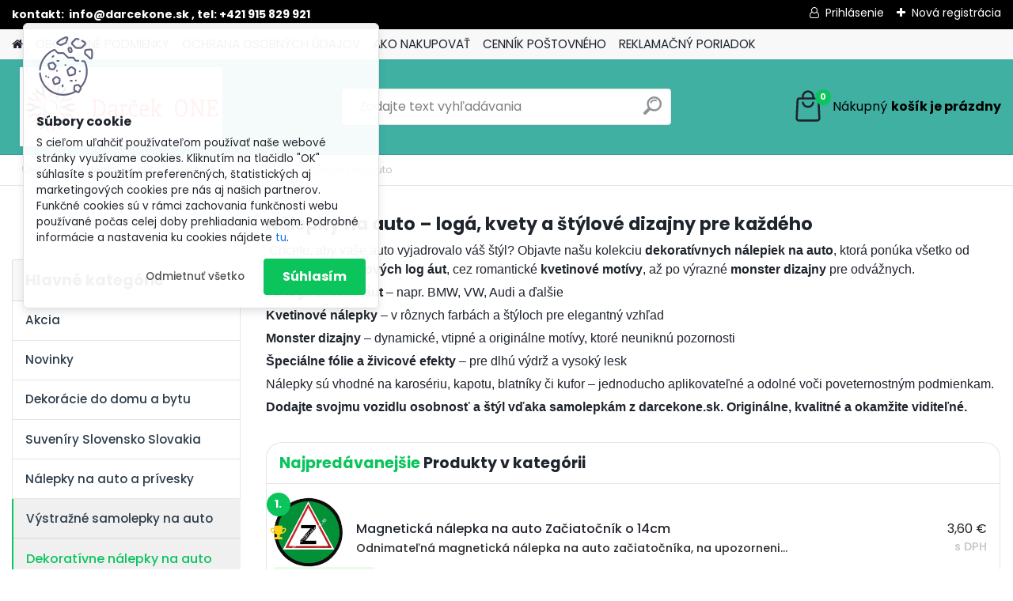

--- FILE ---
content_type: text/html; charset=utf-8
request_url: https://www.darcekone.sk/skuska1/Nalepky-na-auto
body_size: 22872
content:


        <!DOCTYPE html>
    <html xmlns:og="http://ogp.me/ns#" xmlns:fb="http://www.facebook.com/2008/fbml" lang="sk" class="tmpl__platinum">
      <head>
          <script>
              window.cookie_preferences = getCookieSettings('cookie_preferences');
              window.cookie_statistics = getCookieSettings('cookie_statistics');
              window.cookie_marketing = getCookieSettings('cookie_marketing');

              function getCookieSettings(cookie_name) {
                  if (document.cookie.length > 0)
                  {
                      cookie_start = document.cookie.indexOf(cookie_name + "=");
                      if (cookie_start != -1)
                      {
                          cookie_start = cookie_start + cookie_name.length + 1;
                          cookie_end = document.cookie.indexOf(";", cookie_start);
                          if (cookie_end == -1)
                          {
                              cookie_end = document.cookie.length;
                          }
                          return unescape(document.cookie.substring(cookie_start, cookie_end));
                      }
                  }
                  return false;
              }
          </script>
                    <script async src="https://www.googletagmanager.com/gtag/js?id=5D6X2H2	"></script>
                            <script>
                    window.dataLayer = window.dataLayer || [];
                    function gtag(){dataLayer.push(arguments)};
                    gtag('consent', 'default', {
                        'ad_storage': String(window.cookie_marketing) !== 'false' ? 'granted' : 'denied',
                        'analytics_storage': String(window.cookie_statistics) !== 'false' ? 'granted' : 'denied',
                        'ad_personalization': String(window.cookie_statistics) !== 'false' ? 'granted' : 'denied',
                        'ad_user_data': String(window.cookie_statistics) !== 'false' ? 'granted' : 'denied'
                    });
                    dataLayer.push({
                        'event': 'default_consent'
                    });
                </script>
                    <script>(function(w,d,s,l,i){w[l]=w[l]||[];w[l].push({'gtm.start':
          new Date().getTime(),event:'gtm.js'});var f=d.getElementsByTagName(s)[0],
        j=d.createElement(s),dl=l!='dataLayer'?'&l='+l:'';j.async=true;j.src=
        'https://www.googletagmanager.com/gtm.js?id='+i+dl;f.parentNode.insertBefore(j,f);
      })(window,document,'script','dataLayer','GTM-5D6X2H2	');
        window.dataLayer = window.dataLayer || [];
        window.dataLayer.push({
            event: 'eec.pageview',
            clientIP: '3.15.213.XX'
        });

    </script>
            <title>Dekoratívne nálepky na auto – logá, kvety, monster motívy | darcekone.</title>
        <script type="text/javascript">var action_unavailable='action_unavailable';var id_language = 'sk';var id_country_code = 'SK';var language_code = 'sk-SK';var path_request = '/request.php';var type_request = 'POST';var cache_break = "2511"; var enable_console_debug = false; var enable_logging_errors = false;var administration_id_language = 'sk';var administration_id_country_code = 'SK';</script>          <script type="text/javascript" src="//ajax.googleapis.com/ajax/libs/jquery/1.8.3/jquery.min.js"></script>
          <script type="text/javascript" src="//code.jquery.com/ui/1.12.1/jquery-ui.min.js" ></script>
                  <script src="/wa_script/js/jquery.hoverIntent.minified.js?_=2025-01-14-11-59" type="text/javascript"></script>
        <script type="text/javascript" src="/admin/jscripts/jquery.qtip.min.js?_=2025-01-14-11-59"></script>
                  <script src="/wa_script/js/jquery.selectBoxIt.min.js?_=2025-01-14-11-59" type="text/javascript"></script>
                  <script src="/wa_script/js/bs_overlay.js?_=2025-01-14-11-59" type="text/javascript"></script>
        <script src="/wa_script/js/bs_design.js?_=2025-01-14-11-59" type="text/javascript"></script>
        <script src="/admin/jscripts/wa_translation.js?_=2025-01-14-11-59" type="text/javascript"></script>
        <link rel="stylesheet" type="text/css" href="/css/jquery.selectBoxIt.wa_script.css?_=2025-01-14-11-59" media="screen, projection">
        <link rel="stylesheet" type="text/css" href="/css/jquery.qtip.lupa.css?_=2025-01-14-11-59">
        
                  <script type="text/javascript">
            if (window.addEventListener) {
              window.addEventListener("load", initLytebox, false);
            } else if (window.attachEvent) {
              window.attachEvent("onload", initLytebox);
            } else {
              window.onload = function() {
                initLytebox();
              }
            }
            function initLytebox() {
              myLytebox = new LyteBox();
            }
          </script>
          <script type="text/javascript">
      function init_products_hovers()
      {
        jQuery(".product").hoverIntent({
          over: function(){
            jQuery(this).find(".icons_width_hack").animate({width: "130px"}, 300, function(){});
          } ,
          out: function(){
            jQuery(this).find(".icons_width_hack").animate({width: "10px"}, 300, function(){});
          },
          interval: 40
        });
      }
      jQuery(document).ready(function(){

        jQuery(".param select, .sorting select").selectBoxIt();

        jQuery(".productFooter").click(function()
        {
          var $product_detail_link = jQuery(this).parent().find("a:first");

          if($product_detail_link.length && $product_detail_link.attr("href"))
          {
            window.location.href = $product_detail_link.attr("href");
          }
        });
        init_products_hovers();
        
        ebar_details_visibility = {};
        ebar_details_visibility["user"] = false;
        ebar_details_visibility["basket"] = false;

        ebar_details_timer = {};
        ebar_details_timer["user"] = setTimeout(function(){},100);
        ebar_details_timer["basket"] = setTimeout(function(){},100);

        function ebar_set_show($caller)
        {
          var $box_name = $($caller).attr("id").split("_")[0];

          ebar_details_visibility["user"] = false;
          ebar_details_visibility["basket"] = false;

          ebar_details_visibility[$box_name] = true;

          resolve_ebar_set_visibility("user");
          resolve_ebar_set_visibility("basket");
        }

        function ebar_set_hide($caller)
        {
          var $box_name = $($caller).attr("id").split("_")[0];

          ebar_details_visibility[$box_name] = false;

          clearTimeout(ebar_details_timer[$box_name]);
          ebar_details_timer[$box_name] = setTimeout(function(){resolve_ebar_set_visibility($box_name);},300);
        }

        function resolve_ebar_set_visibility($box_name)
        {
          if(   ebar_details_visibility[$box_name]
             && jQuery("#"+$box_name+"_detail").is(":hidden"))
          {
            jQuery("#"+$box_name+"_detail").slideDown(300);
          }
          else if(   !ebar_details_visibility[$box_name]
                  && jQuery("#"+$box_name+"_detail").not(":hidden"))
          {
            jQuery("#"+$box_name+"_detail").slideUp(0, function() {
              $(this).css({overflow: ""});
            });
          }
        }

        
        jQuery("#user_icon, #basket_icon").hoverIntent({
          over: function(){
            ebar_set_show(this);
            
          } ,
          out: function(){
            ebar_set_hide(this);
          },
          interval: 40
        });
        
        jQuery("#user_icon").click(function(e)
        {
          if(jQuery(e.target).attr("id") == "user_icon")
          {
            window.location.href = "https://www.darcekone.sk/skuska1/e-login/";
          }
        });

        jQuery("#basket_icon").click(function(e)
        {
          if(jQuery(e.target).attr("id") == "basket_icon")
          {
            window.location.href = "https://www.darcekone.sk/skuska1/e-basket/";
          }
        });
      
      });
    </script>        <meta http-equiv="Content-language" content="sk">
        <meta http-equiv="Content-Type" content="text/html; charset=utf-8">
        <meta name="language" content="slovak">
        <meta name="keywords" content="živicové,3D,nálepky,auto">
        <meta name="description" content="Originálne nálepky na auto – 3D logá značiek, kvetinové dekorácie, monster štýl a ďalšie dizajny. Premeňte svoje vozidlo na výnimočný kúsok s darcekone.sk.">
        <meta name="revisit-after" content="1 Days">
        <meta name="distribution" content="global">
        <meta name="expires" content="never">
                  <meta name="expires" content="never">
                    <link rel="canonical" href="https://www.darcekone.sk/skuska1/Nalepky-na-auto"/>
          <meta property="og:image" content="http://www.darcekone.sk/fotky17389/design_setup/images/logo_logo-male---kópia--3.jpg" />
<meta property="og:image:secure_url" content="https://www.darcekone.sk/fotky17389/design_setup/images/logo_logo-male---kópia--3.jpg" />
<meta property="og:image:type" content="image/jpeg" />
<meta property="og:url" content="http://www.darcekone.sk/skuska1/eshop/28-1-/90-2-Dekorativne-nalepky-na-auto" />
<meta property="og:title" content="Dekoratívne nálepky na auto – logá, kvety, monster motívy | darcekone." />
<meta property="og:description" content="Originálne nálepky na auto – 3D logá značiek, kvetinové dekorácie, monster štýl a ďalšie dizajny. Premeňte svoje vozidlo na výnimočný kúsok s darcekone.sk." />
<meta property="og:type" content="website" />
<meta property="og:site_name" content="Darček ONE - darčekový obchod" />

<meta name="google-site-verification" content="2gQgSK7pEfDkI2G1djkUyJtRPnSopr2Y6QdRi-Q77tk"/>            <meta name="robots" content="index, follow">
                      <link href="//www.darcekone.sk/fotky17389/Darcek-ONE--2.jpg" rel="icon" type="image/jpeg">
          <link rel="shortcut icon" type="image/jpeg" href="//www.darcekone.sk/fotky17389/Darcek-ONE--2.jpg">
                  <link rel="stylesheet" type="text/css" href="/css/lang_dependent_css/lang_sk.css?_=2025-01-14-11-59" media="screen, projection">
                <link rel='stylesheet' type='text/css' href='/wa_script/js/styles.css?_=2025-01-14-11-59'>
        <script language='javascript' type='text/javascript' src='/wa_script/js/javascripts.js?_=2025-01-14-11-59'></script>
        <script language='javascript' type='text/javascript' src='/wa_script/js/check_tel.js?_=2025-01-14-11-59'></script>
          <script src="/assets/javascripts/buy_button.js?_=2025-01-14-11-59"></script>
            <script type="text/javascript" src="/wa_script/js/bs_user.js?_=2025-01-14-11-59"></script>
        <script type="text/javascript" src="/wa_script/js/bs_fce.js?_=2025-01-14-11-59"></script>
        <script type="text/javascript" src="/wa_script/js/bs_fixed_bar.js?_=2025-01-14-11-59"></script>
        <script type="text/javascript" src="/bohemiasoft/js/bs.js?_=2025-01-14-11-59"></script>
        <script src="/wa_script/js/jquery.number.min.js?_=2025-01-14-11-59" type="text/javascript"></script>
        <script type="text/javascript">
            BS.User.id = 17389;
            BS.User.domain = "skuska1";
            BS.User.is_responsive_layout = true;
            BS.User.max_search_query_length = 50;
            BS.User.max_autocomplete_words_count = 5;

            WA.Translation._autocompleter_ambiguous_query = ' Hľadaný výraz je pre našeptávač príliš všeobecný. Zadajte prosím ďalšie znaky, slová alebo pokračujte odoslaním formulára pre vyhľadávanie.';
            WA.Translation._autocompleter_no_results_found = ' Neboli nájdené žiadne produkty ani kategórie.';
            WA.Translation._error = " Chyba";
            WA.Translation._success = " Úspech";
            WA.Translation._warning = " Upozornenie";
            WA.Translation._multiples_inc_notify = '<p class="multiples-warning"><strong>Tento produkt je možné objednať iba v násobkoch #inc#. </strong><br><small>Vami zadaný počet kusov bol navýšený podľa tohto násobku.</small></p>';
            WA.Translation._shipping_change_selected = " Zmeniť...";
            WA.Translation._shipping_deliver_to_address = "_shipping_deliver_to_address";

            BS.Design.template = {
              name: "platinum",
              is_selected: function(name) {
                if(Array.isArray(name)) {
                  return name.indexOf(this.name) > -1;
                } else {
                  return name === this.name;
                }
              }
            };
            BS.Design.isLayout3 = true;
            BS.Design.templates = {
              TEMPLATE_ARGON: "argon",TEMPLATE_NEON: "neon",TEMPLATE_CARBON: "carbon",TEMPLATE_XENON: "xenon",TEMPLATE_AURUM: "aurum",TEMPLATE_CUPRUM: "cuprum",TEMPLATE_ERBIUM: "erbium",TEMPLATE_CADMIUM: "cadmium",TEMPLATE_BARIUM: "barium",TEMPLATE_CHROMIUM: "chromium",TEMPLATE_SILICIUM: "silicium",TEMPLATE_IRIDIUM: "iridium",TEMPLATE_INDIUM: "indium",TEMPLATE_OXYGEN: "oxygen",TEMPLATE_HELIUM: "helium",TEMPLATE_FLUOR: "fluor",TEMPLATE_FERRUM: "ferrum",TEMPLATE_TERBIUM: "terbium",TEMPLATE_URANIUM: "uranium",TEMPLATE_ZINCUM: "zincum",TEMPLATE_CERIUM: "cerium",TEMPLATE_KRYPTON: "krypton",TEMPLATE_THORIUM: "thorium",TEMPLATE_ETHERUM: "etherum",TEMPLATE_KRYPTONIT: "kryptonit",TEMPLATE_TITANIUM: "titanium",TEMPLATE_PLATINUM: "platinum"            };
        </script>
                  <script src="/js/progress_button/modernizr.custom.js"></script>
                      <link rel="stylesheet" type="text/css" href="/bower_components/owl.carousel/dist/assets/owl.carousel.min.css" />
            <link rel="stylesheet" type="text/css" href="/bower_components/owl.carousel/dist/assets/owl.theme.default.min.css" />
            <script src="/bower_components/owl.carousel/dist/owl.carousel.min.js"></script>
                      <link rel="stylesheet" type="text/css" href="/bower_components/priority-nav/dist/priority-nav-core.css" />
            <script src="/bower_components/priority-nav/dist/priority-nav.js"></script>
                      <link rel="stylesheet" type="text/css" href="//static.bohemiasoft.com/jave/style.css?_=2025-01-14-11-59" media="screen">
                    <link rel="stylesheet" type="text/css" href="/css/font-awesome.4.7.0.min.css" media="screen">
          <link rel="stylesheet" type="text/css" href="/sablony/nove/platinum/platinumpurple/css/product_var3.css?_=2025-01-14-11-59" media="screen">
          <style>
    :root {
        --primary: #0BC45C;
        --primary-dark: #009F37;
        --secondary: #F8F8F8;
        --secondary-v2: #2D2D2D;
        --element-color: #1f242d;
        --stars: #ffcf15;
        --sale: #c91e1e;
        
        --empty-basket-text: " Košík je prázdny";
        --full-shopping-basket-text: "nákupný košík";
        --choose-delivery-method-text: "Výber spôsobu doručenia";
        --choose-payment-method-text: "Výber spôsobu platby";
        --free-price-text: "Zadarmo";
        --continue-without-login-text: "Pokračovanie bez prihlásenia";
        --summary-order-text: "Súhrn vašej objednávky";
        --cart-contents-text: "Váš košík";
        --in-login-text: "Prihlásenie";
        --in-registration-text: "Nová registrácia";
        --in-forgotten-pass-text: "";
        --price-list-filter-text: "Cenník";
        --search-see-everything-text: "Vidieť všetko";
        --discount-code-text: "Mám zľavový kód";
        --searched-cats-text: "Vyhľadávané kategórie";
        --back-to-eshop-text: "Späť do e-shopu";
        --to-category-menu-text: "Do kategórie";
        --back-menu-text: "Späť";
        --pagination-next-text: "Ďalšie";
        --pagination-previous-text: "Predchádzajúci";
        --cookies-files-text: "Súbory cookie";
        --newsletter-button-text: "Odoberať";
        --newsletter-be-up-to-date-text: "Buďte v obraze";
        --specify-params-text: "Vybrať parametre";
        --article-tags-text: "Tagy článku";
        --watch-product-text: "Sledovať produkt";
        --notfull-shopping-text: "Nákupný";
        --notfull-basket-is-empty-text: "košík je prázdny";
        --whole-blog-article-text: "Celý článok";
        --all-parameters-text: "Všetky parametre";
        --without-var-text: "cena bez DPH";
        --green: "#18c566";
        --primary-light: "#F2FCF8";
        --basket-content-text: " Obsah košíka";
        --products-in-cat-text: " Produkty v kategórii";
        
    }
</style>
          <link rel="stylesheet"
                type="text/css"
                id="tpl-editor-stylesheet"
                href="/sablony/nove/platinum/platinumpurple/css/colors.css?_=2025-01-14-11-59"
                media="screen">

          <meta name="viewport" content="width=device-width, initial-scale=1.0">
          <link rel="stylesheet" 
                   type="text/css" 
                   href="https://static.bohemiasoft.com/custom-css/platinum.css?_1765339326" 
                   media="screen"><style type="text/css">
               <!--#site_logo{
                  width: 275px;
                  height: 100px;
                  background-image: url('/fotky17389/design_setup/images/logo_logo-male---kópia--3.jpg?cache_time=1651217832');
                  background-repeat: no-repeat;
                  
                }html body .myheader { 
          background-image: none;
          border: black;
          background-repeat: repeat;
          background-position: 0px 0px;
          background-color: #40b0a3;
        }#page_background{
                  
                  background-repeat: repeat;
                  background-position: 0px 0px;
                  background-color: transparent;
                }.bgLupa{
                  padding: 0;
                  border: none;
                }
      /***font kategorie***/
      body #page .leftmenu2 ul li a {
                  color: #2d3d4a!important;
      }
      body #page .leftmenu ul li a {
                  color: #2d3d4a!important;
      }
      /***font kategorie - hover, active***/
      body #page .leftmenu2 ul li a:hover, body #page .leftmenu2 ul li.leftmenuAct a {
                  color:#ffffff !important;
      }
      body #page .leftmenu ul li a:hover, body #page .leftmenu ul li.leftmenuAct a {
                  color:#ffffff !important;
      }
      /***before kategorie***/
      #left-box li a::before {
                  color: #2d3d4a!important; 
        } 
      /***before kategorie - hover, active***/
      .leftmenu li:hover a::before, .leftmenuAct a::before, .leftmenu2 li:hover a::before, .leftmenuAct a::before {
                  color: #ffffff!important; 
        }
      /***font podkategorie***/
      body #page .leftmenu2 ul ul li a {
                  color:#2d3d4a!important;
        }
      body #page .leftmenu ul ul li a, body #page .leftmenu ul li.leftmenuAct ul li a {
            color:#2d3d4a!important;
            border-color:#2d3d4a!important;
        }
      /***font podkategorie - hover, active***/
      body #page .leftmenu2 ul ul li a:hover, body #page .leftmenu2 ul ul li.leftmenu2Act a{
                  color: #ffffff !important;
        }
      body #page .leftmenu ul ul li a:hover, body #page .leftmenu ul li.leftmenuAct ul li a:hover{
            color: #ffffff !important;
        }
      /***before podkategorie***/
      html #left-box .leftmenu2 ul ul a::before{
                  color: #2d3d4a!important; 
        }
      html #left-box .leftmenu ul ul a::before{
                  color: #2d3d4a!important; 
      }
      /***before podkategorie - hover, active***/
      html #left-box .leftmenu2 ul ul li:hover a::before, html #left-box .leftmenu2 ul ul li.leftmenu2Act a::before{
                  color: #ffffff !important; 
        }
      html #left-box .leftmenu ul ul li:hover a::before, html #left-box .leftmenu ul ul li.leftmenuAct a::before{
                  color: #ffffff !important; 
        } 

 :root { 
 }
-->
                </style>          <script type="text/javascript" src="/admin/jscripts/wa_dialogs.js?_=2025-01-14-11-59"></script>
            <script>
      $(document).ready(function() {
        if (getCookie('show_cookie_message' + '_17389_sk') != 'no') {
          if($('#cookies-agreement').attr('data-location') === '0')
          {
            $('.cookies-wrapper').css("top", "0px");
          }
          else
          {
            $('.cookies-wrapper').css("bottom", "0px");
          }
          $('.cookies-wrapper').show();
        }

        $('#cookies-notify__close').click(function() {
          setCookie('show_cookie_message' + '_17389_sk', 'no');
          $('#cookies-agreement').slideUp();
          $("#masterpage").attr("style", "");
          setCookie('cookie_preferences', 'true');
          setCookie('cookie_statistics', 'true');
          setCookie('cookie_marketing', 'true');
          window.cookie_preferences = true;
          window.cookie_statistics = true;
          window.cookie_marketing = true;
          if(typeof gtag === 'function') {
              gtag('consent', 'update', {
                  'ad_storage': 'granted',
                  'analytics_storage': 'granted',
                  'ad_user_data': 'granted',
                  'ad_personalization': 'granted'
              });
          }
         return false;
        });

        $("#cookies-notify__disagree").click(function(){
            save_preferences();
        });

        $('#cookies-notify__preferences-button-close').click(function(){
            var cookies_notify_preferences = $("#cookies-notify-checkbox__preferences").is(':checked');
            var cookies_notify_statistics = $("#cookies-notify-checkbox__statistics").is(':checked');
            var cookies_notify_marketing = $("#cookies-notify-checkbox__marketing").is(':checked');
            save_preferences(cookies_notify_preferences, cookies_notify_statistics, cookies_notify_marketing);
        });

        function save_preferences(preferences = false, statistics = false, marketing = false)
        {
            setCookie('show_cookie_message' + '_17389_sk', 'no');
            $('#cookies-agreement').slideUp();
            $("#masterpage").attr("style", "");
            setCookie('cookie_preferences', preferences);
            setCookie('cookie_statistics', statistics);
            setCookie('cookie_marketing', marketing);
            window.cookie_preferences = preferences;
            window.cookie_statistics = statistics;
            window.cookie_marketing = marketing;
            if(marketing && typeof gtag === 'function')
            {
                gtag('consent', 'update', {
                    'ad_storage': 'granted'
                });
            }
            if(statistics && typeof gtag === 'function')
            {
                gtag('consent', 'update', {
                    'analytics_storage': 'granted',
                    'ad_user_data': 'granted',
                    'ad_personalization': 'granted',
                });
            }
            if(marketing === false && BS && BS.seznamIdentity) {
                BS.seznamIdentity.clearIdentity();
            }
        }

        /**
         * @param {String} cookie_name
         * @returns {String}
         */
        function getCookie(cookie_name) {
          if (document.cookie.length > 0)
          {
            cookie_start = document.cookie.indexOf(cookie_name + "=");
            if (cookie_start != -1)
            {
              cookie_start = cookie_start + cookie_name.length + 1;
              cookie_end = document.cookie.indexOf(";", cookie_start);
              if (cookie_end == -1)
              {
                cookie_end = document.cookie.length;
              }
              return unescape(document.cookie.substring(cookie_start, cookie_end));
            }
          }
          return "";
        }
        
        /**
         * @param {String} cookie_name
         * @param {String} value
         */
        function setCookie(cookie_name, value) {
          var time = new Date();
          time.setTime(time.getTime() + 365*24*60*60*1000); // + 1 rok
          var expires = "expires="+time.toUTCString();
          document.cookie = cookie_name + "=" + escape(value) + "; " + expires + "; path=/";
        }
      });
    </script>
    <script async src="https://www.googletagmanager.com/gtag/js?id=AW-949387957"></script><script>
window.dataLayer = window.dataLayer || [];
function gtag(){dataLayer.push(arguments);}
gtag('js', new Date());
gtag('config', 'AW-949387957', { debug_mode: true });
</script>        <script type="text/javascript" src="/wa_script/js/search_autocompleter.js?_=2025-01-14-11-59"></script>
              <script>
              WA.Translation._complete_specification = "Kompletné špecifikácie";
              WA.Translation._dont_have_acc = "Nemáte účet? ";
              WA.Translation._have_acc = "Máte už účet? ";
              WA.Translation._register_titanium = "Zaregistrovať sa";
              WA.Translation._login_titanium = "Prihlásiť";
              WA.Translation._placeholder_voucher = "Sem vložte kód";
          </script>
                <script src="/wa_script/js/template/platinum/script.js?_=2025-01-14-11-59"></script>
                    <link rel="stylesheet" type="text/css" href="/assets/vendor/magnific-popup/magnific-popup.css" />
      <script src="/assets/vendor/magnific-popup/jquery.magnific-popup.js"></script>
      <script type="text/javascript">
        BS.env = {
          decPoint: ",",
          basketFloatEnabled: false        };
      </script>
      <script type="text/javascript" src="/node_modules/select2/dist/js/select2.min.js"></script>
      <script type="text/javascript" src="/node_modules/maximize-select2-height/maximize-select2-height.min.js"></script>
      <script type="text/javascript">
        (function() {
          $.fn.select2.defaults.set("language", {
            noResults: function() {return " Žiadny záznam nebol nájdený"},
            inputTooShort: function(o) {
              var n = o.minimum - o.input.length;
              return "_input_too_short".replace("#N#", n);
            }
          });
          $.fn.select2.defaults.set("width", "100%")
        })();

      </script>
      <link type="text/css" rel="stylesheet" href="/node_modules/select2/dist/css/select2.min.css" />
      <script type="text/javascript" src="/wa_script/js/countdown_timer.js?_=2025-01-14-11-59"></script>
      <script type="text/javascript" src="/wa_script/js/app.js?_=2025-01-14-11-59"></script>
      <script type="text/javascript" src="/node_modules/jquery-validation/dist/jquery.validate.min.js"></script>

      
          </head>
          <script type="text/javascript">
        var fb_pixel = 'active';
      </script>
      <script type="text/javascript" src="/wa_script/js/fb_pixel_func.js"></script>
        <body class="lang-sk layout3 not-home page-category page-category-28-90 basket-empty slider_available template-slider-disabled vat-payer-y alternative-currency-n" >
      <!-- Google Tag Manager (noscript) end -->
    <noscript><iframe src="https://www.googletagmanager.com/ns.html?id=GTM-5D6X2H2	"
                      height="0" width="0" style="display:none;visibility:hidden"></iframe></noscript>
    <!-- End Google Tag Manager (noscript) -->
      <script>gtag("event", "page_view", {
    "ecomm_pagetype": "category",
    "send_to": "AW-949387957"
});
</script>    <a name="topweb"></a>
            <div id="cookies-agreement" class="cookies-wrapper" data-location="0"
         >
      <div class="cookies-notify-background"></div>
      <div class="cookies-notify" style="display:block!important;">
        <div class="cookies-notify__bar">
          <div class="cookies-notify__bar1">
            <div class="cookies-notify__text"
                                 >
                S cieľom uľahčiť používateľom používať naše webové stránky využívame cookies. Kliknutím na tlačidlo "OK" súhlasíte s použitím preferenčných, štatistických aj marketingových cookies pre nás aj našich partnerov. Funkčné cookies sú v rámci zachovania funkčnosti webu používané počas celej doby prehliadania webom. Podrobné informácie a nastavenia ku cookies nájdete <span class="cookies-notify__detail_button">tu</span>.            </div>
            <div class="cookies-notify__button">
                <a href="#" id="cookies-notify__disagree" class="secondary-btn"
                   style="color: #000000;
                           background-color: #c8c8c8;
                           opacity: 1"
                >Odmietnuť všetko</a>
              <a href="#" id="cookies-notify__close"
                 style="color: #000000;
                        background-color: #c8c8c8;
                        opacity: 1"
                >Súhlasím</a>
            </div>
          </div>
                        <div class="cookies-notify__detail_box hidden"
                             >
                <div id="cookies-nofify__close_detail"> Zavrieť</div>
                <div>
                    <br />
                    <b> Čo sú cookies?</b><br />
                    <span> Cookies sú krátke textové informácie, ktoré sú uložené vo Vašom prehliadači. Tieto informácie bežne používajú všetky webové stránky a ich prechádzaním dochádza k ukladaniu cookies. Pomocou partnerských skriptov, ktoré môžu stránky používať (napríklad Google analytics</span><br /><br />
                    <b> Ako môžem nastaviť prácu webu s cookies?</b><br />
                    <span> Napriek tomu, že odporúčame povoliť používanie všetkých typov cookies, prácu webu s nimi môžete nastaviť podľa vlastných preferencií pomocou checkboxov zobrazených nižšie. Po odsúhlasení nastavenia práce s cookies môžete zmeniť svoje rozhodnutie zmazaním či editáciou cookies priamo v nastavení Vášho prehliadača. Podrobnejšie informácie k premazaniu cookies nájdete v Pomocníkovi Vášho prehliadača.</span>
                </div>
                <div class="cookies-notify__checkboxes"
                                    >
                    <div class="checkbox-custom checkbox-default cookies-notify__checkbox">
                        <input type="checkbox" id="cookies-notify-checkbox__functional" checked disabled />
                        <label for="cookies-notify-checkbox__functional" class="cookies-notify__checkbox_label"> Nutné</label>
                    </div>
                    <div class="checkbox-custom checkbox-default cookies-notify__checkbox">
                        <input type="checkbox" id="cookies-notify-checkbox__preferences" checked />
                        <label for="cookies-notify-checkbox__preferences" class="cookies-notify__checkbox_label"> Preferenčné</label>
                    </div>
                    <div class="checkbox-custom checkbox-default cookies-notify__checkbox">
                        <input type="checkbox" id="cookies-notify-checkbox__statistics" checked />
                        <label for="cookies-notify-checkbox__statistics" class="cookies-notify__checkbox_label"> Štatistické</label>
                    </div>
                    <div class="checkbox-custom checkbox-default cookies-notify__checkbox">
                        <input type="checkbox" id="cookies-notify-checkbox__marketing" checked />
                        <label for="cookies-notify-checkbox__marketing" class="cookies-notify__checkbox_label"> Marketingové</label>
                    </div>
                </div>
                <div id="cookies-notify__cookie_types">
                    <div class="cookies-notify__cookie_type cookie-active" data-type="functional">
                         Nutné (13)
                    </div>
                    <div class="cookies-notify__cookie_type" data-type="preferences">
                         Preferenčné (1)
                    </div>
                    <div class="cookies-notify__cookie_type" data-type="statistics">
                         Štatistické (15)
                    </div>
                    <div class="cookies-notify__cookie_type" data-type="marketing">
                         Marketingové (15)
                    </div>
                    <div class="cookies-notify__cookie_type" data-type="unclassified">
                         Neklasifikované (7)
                    </div>
                </div>
                <div id="cookies-notify__cookie_detail">
                    <div class="cookie-notify__cookie_description">
                        <span id="cookie-notify__description_functional" class="cookie_description_active"> Tieto informácie sú nevyhnutné k správnemu chodu webovej stránky ako napríklad vkladanie tovaru do košíka, uloženie vyplnených údajov alebo prihlásenie do zákazníckej sekcie.</span>
                        <span id="cookie-notify__description_preferences" class="hidden"> Tieto cookies umožnia prispôsobiť správanie alebo vzhľad stránky podľa Vašich potrieb, napríklad voľba jazyka.</span>
                        <span id="cookie-notify__description_statistics" class="hidden"> Vďaka týmto cookies môžu majitelia aj developeri webu viac porozumieť správaniu užívateľov a vyvijať stránku tak, aby bola čo najviac prozákaznícka. Teda aby ste čo najrýchlejšie našli hľadaný tovar alebo čo najľahšie dokončili jeho nákup.</span>
                        <span id="cookie-notify__description_marketing" class="hidden"> Tieto informácie umožnia personalizovať zobrazenie ponúk priamo pre Vás vďaka historickej skúsenosti prehliadania predchádzajúcich stránok a ponúk.</span>
                        <span id="cookie-notify__description_unclassified" class="hidden"> Tieto cookies zatiaľ neboli roztriedené do vlastnej kategórie.</span>
                    </div>
                    <style>
                        #cookies-notify__cookie_detail_table td
                        {
                            color: #ffffff                        }
                    </style>
                    <table class="table" id="cookies-notify__cookie_detail_table">
                        <thead>
                            <tr>
                                <th> Meno</th>
                                <th> Účel</th>
                                <th> Vypršanie</th>
                            </tr>
                        </thead>
                        <tbody>
                                                    <tr>
                                <td>show_cookie_message</td>
                                <td>Ukladá informácie o potrebe zobrazenia cookie lišty</td>
                                <td>1 rok</td>
                            </tr>
                                                        <tr>
                                <td>__zlcmid</td>
                                <td>Tento súbor cookie sa používa na uloženie identity návštevníka počas návštev a preferencie návštevníka deaktivovať našu funkciu živého chatu. </td>
                                <td>1 rok</td>
                            </tr>
                                                        <tr>
                                <td>__cfruid</td>
                                <td>Tento súbor cookie je súčasťou služieb poskytovaných spoločnosťou Cloudflare – vrátane vyrovnávania záťaže, doručovania obsahu webových stránok a poskytovania pripojenia DNS pre prevádzkovateľov webových stránok. </td>
                                <td>relácie</td>
                            </tr>
                                                        <tr>
                                <td>_auth</td>
                                <td>Zaisťuje bezpečnosť prehliadania návštevníkov tým, že zabraňuje falšovaniu požiadaviek medzi stránkami. Tento súbor cookie je nevyhnutný pre bezpečnosť webu a návštevníka. </td>
                                <td>1 rok</td>
                            </tr>
                                                        <tr>
                                <td>csrftoken</td>
                                <td>Pomáha predchádzať útokom Cross-Site Request Forgery (CSRF).</td>
                                <td>1 rok</td>
                            </tr>
                                                        <tr>
                                <td>PHPSESSID</td>
                                <td>Zachováva stav užívateľskej relácie naprieč požiadavkami na stránky. </td>
                                <td>relácie</td>
                            </tr>
                                                        <tr>
                                <td>rc::a</td>
                                <td>Tento súbor cookie sa používa na rozlíšenie medzi ľuďmi a robotmi. To je výhodné pre web, aby
vytvárať platné správy o používaní ich webových stránok. </td>
                                <td>persistentní</td>
                            </tr>
                                                        <tr>
                                <td>rc::c</td>
                                <td>Tento súbor cookie sa používa na rozlíšenie medzi ľuďmi a robotmi. </td>
                                <td>relácie</td>
                            </tr>
                                                        <tr>
                                <td>AWSALBCORS</td>
                                <td>Registruje, ktorý server-cluster obsluhuje návštevníka. To sa používa v kontexte s vyrovnávaním záťaže, aby sa optimalizovala užívateľská skúsenosť. </td>
                                <td>6 dnů</td>
                            </tr>
                                                        <tr>
                                <td>18plus_allow_access#</td>
                                <td>Ukladá informáciu o odsúhlasení okna 18+ pre web.</td>
                                <td>neznámý</td>
                            </tr>
                                                        <tr>
                                <td>18plus_cat#</td>
                                <td>Ukladá informáciu o odsúhlasení okna 18+ pre kategóriu.</td>
                                <td>neznámý</td>
                            </tr>
                                                        <tr>
                                <td>bs_slide_menu</td>
                                <td></td>
                                <td>neznámý</td>
                            </tr>
                                                        <tr>
                                <td>left_menu</td>
                                <td>Ukladá informáciu o spôsobe zobrazenia ľavého menu.</td>
                                <td>neznámý</td>
                            </tr>
                                                    </tbody>
                    </table>
                    <div class="cookies-notify__button">
                        <a href="#" id="cookies-notify__preferences-button-close"
                           style="color: #000000;
                                background-color: #c8c8c8;
                                opacity: 1">
                            Uložiť nastavenia                        </a>
                    </div>
                </div>
            </div>
                    </div>
      </div>
    </div>
    
  <div id="responsive_layout_large"></div><div id="page">      <div class="top-bar" id="topBar">
                  <div class="top-bar-content">
            <p style="text-align: center;"><strong>kontakt:  info@darcekone.sk , tel: +421 915 829 921</strong></p>          </div>
                    <div class="top-bar-login">
                          <span class="user-login"><a href="/skuska1/e-login">Prihlásenie</a></span>
              <span class="user-register"><a href="/skuska1/e-register">Nová registrácia</a></span>
                        </div>
                        </div>
          <script type="text/javascript">
      var responsive_articlemenu_name = ' Menu';
      var responsive_eshopmenu_name = ' E-shop';
    </script>
        <link rel="stylesheet" type="text/css" href="/css/masterslider.css?_=2025-01-14-11-59" media="screen, projection">
    <script type="text/javascript" src="/js/masterslider.min.js"></script>
    <div class="myheader">
            <!--[if IE 6]>
    <style>
    #main-menu ul ul{visibility:visible;}
    </style>
    <![endif]-->

    
    <div id="new_top_menu"><!-- TOPMENU -->
            <div id="new_template_row" class="">
                 <ul>
            <li class="eshop-menu-home">
              <a href="//www.darcekone.sk" class="top_parent_act" aria-label="Homepage">
                              </a>
            </li>
          </ul>
          
<ul><li class="eshop-menu-3 eshop-menu-order-1 eshop-menu-odd"><a href="/skuska1/http/www-darcekone-sk/skuska1/OBCHODNE-PODMIENKY-a3-0-htm"  class="top_parent">OBCHODNÉ PODMIENKY</a>
</li></ul>
<ul><li class="eshop-menu-7 eshop-menu-order-2 eshop-menu-even"><a href="/skuska1/OCHRANA-OSOBNYCH-UDAJOV-a7_0.htm"  class="top_parent">OCHRANA OSOBNÝCH ÚDAJOV</a>
</li></ul>
<ul><li class="eshop-menu-4 eshop-menu-order-3 eshop-menu-odd"><a href="/skuska1/http/www-darcekone-sk/skuska1/AKO-NAKUPOVAT-a4-0-htm"  class="top_parent">AKO NAKUPOVAŤ</a> <ul><!--[if lte IE 7]><table><tr><td><![endif]--> <li class="eshop-submenu-2"><a href="/skuska1/registracia-a4_2.htm" >registrácia</a></li> <!--[if lte IE 7]></td></tr></table><![endif]--></ul> 
</li></ul>
<ul><li class="eshop-menu-5 eshop-menu-order-4 eshop-menu-even"><a href="/skuska1/http/www-darcekone-sk/skuska1/CENNIK-POSTOVNEHO-a5-0-htm"  class="top_parent">CENNÍK  POŠTOVNÉHO</a>
</li></ul>
<ul><li class="eshop-menu-8 eshop-menu-order-5 eshop-menu-odd"><a href="/skuska1/REKLAMACNY-PORIADOK-a8_0.htm"  class="top_parent">REKLAMAČNÝ PORIADOK</a>
</li></ul>      </div>
    </div><!-- END TOPMENU -->
            <div class="navigate_bar">
            <div class="logo-wrapper">
            <a id="site_logo" href="//www.darcekone.sk" class="mylogo" aria-label="Logo"></a>
    </div>
                <div id="search">
      <form name="search" id="searchForm" action="/skuska1/search-engine.htm" method="GET" enctype="multipart/form-data">
        <label for="q" class="title_left2"> Hľadanie</label>
        <p>
          <input name="slovo" type="text" class="inputBox" id="q" placeholder=" Zadajte text vyhľadávania" maxlength="50">
          
          <input type="hidden" id="source_service" value="www.webareal.sk">
        </p>
        <div class="wrapper_search_submit">
          <input type="submit" class="search_submit" aria-label="search" name="search_submit" value="">
        </div>
        <div id="search_setup_area">
          <input id="hledatjak2" checked="checked" type="radio" name="hledatjak" value="2">
          <label for="hledatjak2">Hľadať v tovare</label>
          <br />
          <input id="hledatjak1"  type="radio" name="hledatjak" value="1">
          <label for="hledatjak1">Hľadať v článkoch</label>
                    <script type="text/javascript">
            function resolve_search_mode_visibility()
            {
              if (jQuery('form[name=search] input').is(':focus'))
              {
                if (jQuery('#search_setup_area').is(':hidden'))
                {
                  jQuery('#search_setup_area').slideDown(400);
                }
              }
              else
              {
                if (jQuery('#search_setup_area').not(':hidden'))
                {
                  jQuery('#search_setup_area').slideUp(400);
                }
              }
            }

            $('form[name=search] input').click(function() {
              this.focus();
            });

            jQuery('form[name=search] input')
                .focus(function() {
                  resolve_search_mode_visibility();
                })
                .blur(function() {
                  setTimeout(function() {
                    resolve_search_mode_visibility();
                  }, 1000);
                });

          </script>
                  </div>
      </form>
    </div>
            
  <div id="ebar" class="" >        <div id="basket_icon" >
            <div id="basket_detail">
                <div id="basket_arrow_tag"></div>
                <div id="basket_content_tag">
                    <a id="quantity_tag" href="/skuska1/e-basket" rel="nofollow" class="elink"><span class="quantity_count">0</span>
                    <span class="basket_empty"> Váš nákupný košík <span class="bold">je prázdny</span></span></a>                </div>
            </div>
        </div>
                </div>      </div>
          </div>
    <div id="page_background">      <div class="hack-box"><!-- HACK MIN WIDTH FOR IE 5, 5.5, 6  -->
                  <div id="masterpage" ><!-- MASTER PAGE -->
              <div id="header">          </div><!-- END HEADER -->
                    <div id="aroundpage"><!-- AROUND PAGE -->
            <div class="extra-menu-wrapper">
      <!-- LEFT BOX -->
      <div id="left-box">
              <div id="left_soc">
        <div id="inleft_soc" class="social-box">
          <div id="social_facebook"><iframe src="//www.facebook.com/plugins/like.php?href=http%3A%2F%2Fwww.darcekone.sk%2Fskuska1%2Feshop%2F28-1-%2F90-2-Dekorativne-nalepky-na-auto&amp;layout=standard&amp;show_faces=false&amp;width=200&amp;action=like&amp;font=lucida+grande&amp;colorscheme=light&amp;height=21" scrolling="no" frameborder="0" style="border:none; overflow:hidden; width: 200px; height:44px;" title="Facebook Likebox"></iframe></div>        </div>
      </div>
            <div class="menu-typ-1" id="left_eshop">
                <p class="title_left_eshop">Hlavné kategórie</p>
          
        <div id="inleft_eshop">
          <div class="leftmenu2">
                <ul class="root-eshop-menu">
            <li class="new-tmpl-home-button">
        <a href="//www.darcekone.sk">
          <i class="fa fa-home" aria-hidden="true"></i>
        </a>
      </li>
              <li class="leftmenuDef category-menu-40 category-menu-order-1 category-menu-odd remove_point">
          <a href="/skuska1/Akcia">Akcia</a>        </li>

                <li class="leftmenuDef category-menu-50 category-menu-order-2 category-menu-even remove_point">
          <a href="/skuska1/Novinky">Novinky</a>        </li>

                <li class="leftmenuDef category-menu-35 category-menu-order-3 category-menu-odd remove_point">
          <a href="/skuska1/Dekoracie-do-domu-a-bytu-c35_0_1.htm">Dekorácie do domu a bytu</a>        </li>

                <li class="leftmenuDef category-menu-52 category-menu-order-4 category-menu-even remove_point">
          <a href="/skuska1/Suveniry-Slovensko-Slovakia-c52_0_1.htm">Suveníry Slovensko Slovakia</a>        </li>

                <li class="leftmenuDef category-menu-28 category-menu-order-5 category-menu-odd remove_point">
          <a href="/skuska1/Nalepky-na-auto-a-privesky-c28_0_1.htm">Nálepky na auto a prívesky </a>        </li>

            <ul class="eshop-submenu level-2">
            <li class="new-tmpl-home-button">
        <a href="//">
          <i class="fa fa-home" aria-hidden="true"></i>
        </a>
      </li>
              <li class="leftmenu2sub category-submenu-452 masonry_item remove_point">
          <a href="/skuska1/Vystrazne-samolepky-na-auto-c28_452_2.htm">Výstražné samolepky na auto</a>        </li>

                <li class="leftmenu2Act category-submenu-90 masonry_item remove_point">
          <a href="/skuska1/Nalepky-na-auto">Dekoratívne nálepky na auto </a>        </li>

                <li class="leftmenu2sub category-submenu-117 masonry_item remove_point">
          <a href="/skuska1/Zivicove-samolepky-na-kolesa">Živicové samolepky na kolesá</a>        </li>

                <li class="leftmenu2sub category-submenu-420 masonry_item remove_point">
          <a href="/skuska1/Privesky-klucenky-na-auto-c28_420_2.htm">Prívesky, kľúčenky na auto</a>        </li>

                <li class="leftmenu2sub category-submenu-91 masonry_item remove_point">
          <a href="/skuska1/Nalepky-privesky-Slovensko-SK-c28_91_2.htm">Nálepky prívesky Slovensko SK</a>        </li>

                <li class="leftmenu2sub category-submenu-280 masonry_item remove_point">
          <a href="/skuska1/Nalepky-privesky-na-motorku">Nálepky prívesky na motorku</a>        </li>

                <li class="leftmenu2sub category-submenu-421 masonry_item remove_point">
          <a href="/skuska1/Privesky-klucenky-meno-srdce-c28_421_2.htm">Prívesky, kľúčenky meno srdce</a>        </li>

                <li class="leftmenu2sub category-submenu-422 masonry_item remove_point">
          <a href="/skuska1/Privesky-a-klucenky-ostatne-c28_422_2.htm">Prívesky a kľúčenky – ostatné </a>        </li>

            </ul>
      <style>
        #left-box .remove_point a::before
        {
          display: none;
        }
      </style>
            <li class="leftmenuDef category-menu-20 category-menu-order-6 category-menu-even remove_point">
          <a href="/skuska1/Sosky-a-figurky-c20_0_1.htm">Sošky a figúrky</a>        </li>

                <li class="leftmenuDef category-menu-11 category-menu-order-7 category-menu-odd remove_point">
          <a href="/skuska1/Svietniky-lucerny">Svietniky, Sviečky</a>        </li>

                <li class="leftmenuDef category-menu-51 category-menu-order-8 category-menu-even remove_point">
          <a href="/skuska1/Sezonne-dekoracie-c51_0_1.htm">Sezónne dekorácie</a>        </li>

                <li class="leftmenuDef category-menu-53 category-menu-order-9 category-menu-odd remove_point">
          <a href="/skuska1/Darceky-c53_0_1.htm">Darčeky</a>        </li>

            </ul>
      <style>
        #left-box .remove_point a::before
        {
          display: none;
        }
      </style>
              </div>
        </div>

        
        <div id="footleft1">
                  </div>

            </div>
                <div id="left-filtration-box">
          <div id="left-filtration-container">
                  </div>
          </div>
              </div><!-- END LEFT BOX -->
            <div id="right-box"><!-- RIGHT BOX2 -->
        <!-- xxxx badRight xxxx -->      </div><!-- END RIGHT BOX -->
      </div>

            <hr class="hide">
                        <div id="centerpage"><!-- CENTER PAGE -->
              <div id="incenterpage"><!-- in the center -->
                  <script src="/wa_script/js/params.js?u=2025-01-14-11-59" type="text/javascript"></script>
  <script type="text/javascript">
      WA.Translation._h1_page = 'strana';
  </script>
  <script src="/wa_script/js/jquery.ui.touch-punch.min.js?u=4" type="text/javascript"></script>
      <div id="wherei"><!-- wherei -->
      <p>
        <a href="/skuska1/">Úvod</a>
        <span class="arrow">&#187;</span>
                           <a href="/skuska1/Nalepky-na-auto-a-privesky-c28_0_1.htm">Nálepky na auto a prívesky </a>
                                             <span class="arrow">&#187;</span>
          <span class="active">Dekoratívne nálepky na auto </span></p>
            </p>
    </div><!-- END wherei -->
    <script type="application/ld+json">
    {
    "@context": "http://schema.org",
    "@type": "BreadcrumbList",
    "itemListElement": [
    {
        "@type": "ListItem",
        "position": 1,
        "item": {
            "@id": "https://www.darcekone.sk",
            "name": "Home"
        }
    },
     {
        "@type": "ListItem",
        "position": 2,
        "item": {
            "@id": "https://www.darcekone.sk/skuska1/Nalepky-na-auto-a-privesky-c28_0_1.htm",
            "name": "Nálepky na auto a prívesky "
        }
},     {
        "@type": "ListItem",
        "position": 3,
        "item": {
            "@id": "https://www.darcekone.sk/skuska1/Dekorativne-nalepky-na-auto-c28_90_2.htm",
            "name": "Dekoratívne nálepky na auto "
        }
}]}
     </script>
        <h1 class="title_page def_color">Nálepky na auto – logá, kvety a štýlové dizajny pre každého</h1>
    <p><span style="font-family: comic sans ms, sans-serif;"><span style="font-size: medium;"> </span>Chcete, aby vaše auto vyjadrovalo váš štýl? Objavte našu kolekciu <strong data-start="691" data-end="725">dekoratívnych nálepiek na auto</strong>, ktorá ponúka všetko od elegantných <strong data-start="762" data-end="784">živicových log áut</strong>, cez romantické <strong data-start="801" data-end="821">kvetinové motívy</strong>, až po výrazné <strong data-start="837" data-end="856">monster dizajny</strong> pre odvážnych.</span></p>
<ul data-start="873" data-end="1177">
<li data-start="873" data-end="938">
<p data-start="875" data-end="938"><span style="font-family: comic sans ms, sans-serif;"><strong data-start="875" data-end="898">3D logá značiek áut</strong> – napr. BMW, VW, Audi a ďalšie</span></p>
</li>
<li data-start="939" data-end="1015">
<p data-start="941" data-end="1015"><span style="font-family: comic sans ms, sans-serif;"><strong data-start="941" data-end="962">Kvetinové nálepky</strong> – v rôznych farbách a štýloch pre elegantný vzhľad</span></p>
</li>
<li data-start="1016" data-end="1106">
<p data-start="1018" data-end="1106"><span style="font-family: comic sans ms, sans-serif;"><strong data-start="1018" data-end="1037">Monster dizajny</strong> – dynamické, vtipné a originálne motívy, ktoré neuniknú pozornosti</span></p>
</li>
<li data-start="1107" data-end="1177">
<p data-start="1109" data-end="1177"><span style="font-family: comic sans ms, sans-serif;"><strong data-start="1109" data-end="1146">Špeciálne fólie a živicové efekty</strong> – pre dlhú výdrž a vysoký lesk</span></p>
</li>
</ul>
<p data-start="1179" data-end="1304"><span style="font-family: comic sans ms, sans-serif;">Nálepky sú vhodné na karosériu, kapotu, blatníky či kufor – jednoducho aplikovateľné a odolné voči poveternostným podmienkam.</span></p>
<p data-start="1306" data-end="1424"><span style="font-family: comic sans ms, sans-serif;"><strong data-start="1306" data-end="1424">Dodajte svojmu vozidlu osobnosť a štýl vďaka samolepkám z darcekone.sk. Originálne, kvalitné a okamžite viditeľné.</strong></span></p>    <hr class="hide">
        <div class="break"></div>
          <div class="cat-pr-chart-wrapper">
        <div class="cat-pr-chart">
          <p class="best-of-title"> Najpredávanejšie <span class="cat-name">Dekoratívne nálepky na auto </span></p>
          <ul>
                <li class="item-1">
      <div class="item-container">
        <div class="item-img">
          <div class="order-i"><span>1.</span></div>
          <div class="image">
            <a href="/skuska1/Magneticka-nalepka-na-auto-Zaciatocnik-o-14cm-d1525.htm"
               data-location="category_bestsellers"
               data-id="1525"
               data-variant-id="0"
               class="product-box-link"
            >
              <img src="/fotky17389/fotos/_vyr_1525magneticka-nalepka-Zaciatocnik-o-15cm.jpg" alt="" />
            </a>
          </div>
        </div>
        <div class="item-info">
           <p class="item-title">
            <a href="/skuska1/Magneticka-nalepka-na-auto-Zaciatocnik-o-14cm-d1525.htm"
               data-location="category_bestsellers"
               data-id="1525"
               data-variant-id="0"
               class="product-box-link"
            >
              <span class="bold">Magnetická nálepka na auto Začiatočník o 14cm</span> <span></span>
            </a>
          </p>
          <span class="stock-y">skladom > 5 ks</span>          <p>
            Odnimateľná magnetická nálepka na auto začiatočníka, na upozornenie ostatných vodičov na zvýšenie pozornosti.Výhoda tejto magnetickej nálepky je v tom že ak je v rodine viac šoférov začiatočník nálepku použiva a zdatnejší šofér si ju môže z auta...          </p>
        </div>
              <div class="item-price">
          <p>
              <span><span class="product_price_text">3,60&nbsp;€</span></span>
                            <span>s DPH</span>
                      </p>
      </div>
            </div>
    </li>
        <li class="item-2">
      <div class="item-container">
        <div class="item-img">
          <div class="order-i"><span>2.</span></div>
          <div class="image">
            <a href="/skuska1/Magnetka-na-auto-dieta-v-aute-chlapec-d10727.htm"
               data-location="category_bestsellers"
               data-id="10727"
               data-variant-id="0"
               class="product-box-link"
            >
              <img src="/fotky17389/fotos/_vyr_10727dieta-v-aute-magnet-chlapec.jpg" alt="" />
            </a>
          </div>
        </div>
        <div class="item-info">
           <p class="item-title">
            <a href="/skuska1/Magnetka-na-auto-dieta-v-aute-chlapec-d10727.htm"
               data-location="category_bestsellers"
               data-id="10727"
               data-variant-id="0"
               class="product-box-link"
            >
              <span class="bold">Magnetka na auto dieťa v aute chlapec</span> <span></span>
            </a>
          </p>
          <span class="stock-y">skladom > 5 ks</span>          <p>
            Výstražná magnetická nálepka na auto, upozornenie Dieťa v aute , chlapec,.Výhoda tejto magnetky je v tom že ak je v dieťa v aute magnetka sa používa a ak nie môže ju z auta odobrať.          </p>
        </div>
              <div class="item-price">
          <p>
              <span><span class="product_price_text">2,60&nbsp;€</span></span>
                            <span>s DPH</span>
                      </p>
      </div>
            </div>
    </li>
        <li class="item-3">
      <div class="item-container">
        <div class="item-img">
          <div class="order-i"><span>3.</span></div>
          <div class="image">
            <a href="/skuska1/Samolepky-kvety-biele-7ks-d4385.htm"
               data-location="category_bestsellers"
               data-id="4385"
               data-variant-id="0"
               class="product-box-link"
            >
              <img src="/fotky17389/fotos/_vyr_4385nalepky-kvety--7.jpg" alt="" />
            </a>
          </div>
        </div>
        <div class="item-info">
           <p class="item-title">
            <a href="/skuska1/Samolepky-kvety-biele-7ks-d4385.htm"
               data-location="category_bestsellers"
               data-id="4385"
               data-variant-id="0"
               class="product-box-link"
            >
              <span class="bold">Samolepky kvety biele 7ks</span> <span></span>
            </a>
          </p>
          <span class="stock-y">skladom > 5 sada</span>          <p>
            Vyrezávané samolepky na stenu, sklo ,auto v tvare krásnych kvetov margarétky v rôznych farbách a veľkostiach . Nálepky kvety sú povrchovo upravené laminovaním , čím sa predlžuje ich životnosť s možnosťou použitia aj v exteriéri. Každá samolepka je...          </p>
        </div>
              <div class="item-price">
          <p>
              <span><span class="product_price_text">3,70&nbsp;€</span></span>
                            <span>s DPH</span>
                      </p>
      </div>
            </div>
    </li>
        <li class="item-4 collapse">
      <div class="item-container">
        <div class="item-img">
          <div class="order-i"><span>4.</span></div>
          <div class="image">
            <a href="/skuska1/Magneticka-nalepka-na-auto-dieta-v-aute-dievca-d10726.htm"
               data-location="category_bestsellers"
               data-id="10726"
               data-variant-id="0"
               class="product-box-link"
            >
              <img src="/fotky17389/fotos/_vyr_10726dieta-v-aute-magnet-dievca.jpg" alt="" />
            </a>
          </div>
        </div>
        <div class="item-info">
           <p class="item-title">
            <a href="/skuska1/Magneticka-nalepka-na-auto-dieta-v-aute-dievca-d10726.htm"
               data-location="category_bestsellers"
               data-id="10726"
               data-variant-id="0"
               class="product-box-link"
            >
              <span class="bold">Magnetická nálepka na auto dieťa v aute dievča</span> <span></span>
            </a>
          </p>
          <span class="stock-y">skladom > 5 ks</span>          <p>
            Výstražná magnetická nálepka na auto, upozornenie Dieťa v aute , chlapec,alebo dievča..Výhoda tejto magnetickej nálepky je v tom že ak je v dieťa v aute nálepka sa používa a ak nie môže ju z auta odobrať.          </p>
        </div>
              <div class="item-price">
          <p>
              <span><span class="product_price_text">2,60&nbsp;€</span></span>
                            <span>s DPH</span>
                      </p>
      </div>
            </div>
    </li>
        <li class="item-5 collapse">
      <div class="item-container">
        <div class="item-img">
          <div class="order-i"><span>5.</span></div>
          <div class="image">
            <a href="/skuska1/Nalepky-na-auto-motyle-d1534.htm"
               data-location="category_bestsellers"
               data-id="1534"
               data-variant-id="0"
               class="product-box-link"
            >
              <img src="/fotky17389/fotos/_vyr_1534nalepky-na-auto-motyle.jpg" alt="" />
            </a>
          </div>
        </div>
        <div class="item-info">
           <p class="item-title">
            <a href="/skuska1/Nalepky-na-auto-motyle-d1534.htm"
               data-location="category_bestsellers"
               data-id="1534"
               data-variant-id="0"
               class="product-box-link"
            >
              <span class="bold">Nálepky na auto motýle</span> <span></span>
            </a>
          </p>
          <span class="stock-y">skladom < 5 ks</span>          <p>
            Vyrezávané (plotrované) nálepky motýle na auto,motorku ,alebo podľa vlastnej fantázie.Každá nálepka je osobitne vyrezaná,tak sa dá nalepiť každá na iné miesto podľa potreby.Na očistenú a odmastenú plochu nalepíme presne vyrezanú nálepku,ktorá je ešte...          </p>
        </div>
              <div class="item-price">
          <p>
              <span><span class="product_price_text">3,70&nbsp;€</span></span>
                            <span>s DPH</span>
                      </p>
      </div>
            </div>
    </li>
        <li class="item-6 collapse">
      <div class="item-container">
        <div class="item-img">
          <div class="order-i"><span>6.</span></div>
          <div class="image">
            <a href="/skuska1/Nalepka-na-auto-LPG-11cm-d1520.htm"
               data-location="category_bestsellers"
               data-id="1520"
               data-variant-id="0"
               class="product-box-link"
            >
              <img src="/fotky17389/fotos/_vyr_1520nalepka-LPG.jpg" alt="" />
            </a>
          </div>
        </div>
        <div class="item-info">
           <p class="item-title">
            <a href="/skuska1/Nalepka-na-auto-LPG-11cm-d1520.htm"
               data-location="category_bestsellers"
               data-id="1520"
               data-variant-id="0"
               class="product-box-link"
            >
              <span class="bold">Nálepka na auto LPG 11cm</span> <span></span>
            </a>
          </p>
          <span class="stock-y">skladom > 5 ks</span>          <p>
            Samolepka LPG pre auto jazdiace na plyn .Očistite a odmastnite miesto kam chcete samolepku nalepiť a nálepku zadnou lepiacou plochou nalepte.          </p>
        </div>
              <div class="item-price">
          <p>
              <span><span class="product_price_text">0,70&nbsp;€</span></span>
                            <span>s DPH</span>
                      </p>
      </div>
            </div>
    </li>
        <li class="item-7 collapse">
      <div class="item-container">
        <div class="item-img">
          <div class="order-i"><span>7.</span></div>
          <div class="image">
            <a href="/skuska1/Samolepka-na-auto-Zaciatocnik-laminovana-o-13cm-d10725.htm"
               data-location="category_bestsellers"
               data-id="10725"
               data-variant-id="0"
               class="product-box-link"
            >
              <img src="/fotky17389/fotos/_vyr_10725nalepka-Zaciatocnik-o-15cm-laminat.jpg" alt="" />
            </a>
          </div>
        </div>
        <div class="item-info">
           <p class="item-title">
            <a href="/skuska1/Samolepka-na-auto-Zaciatocnik-laminovana-o-13cm-d10725.htm"
               data-location="category_bestsellers"
               data-id="10725"
               data-variant-id="0"
               class="product-box-link"
            >
              <span class="bold">Samolepka na auto Začiatočník laminovaná o 13cm</span> <span></span>
            </a>
          </p>
          <span class="stock-y">skladom > 5 ks</span>          <p>
            Nálepka na auto začiatočníka, na upozornenie ostatných vodičov na zvýšenie pozornosti.Nálepka Začiatočník je laminovaná,čím je odolnejša poškodeniu a vonkajším vplyvom po nalepení na auto..          </p>
        </div>
              <div class="item-price">
          <p>
              <span><span class="product_price_text">2,10&nbsp;€</span></span>
                            <span>s DPH</span>
                      </p>
      </div>
            </div>
    </li>
        <li class="item-8 collapse">
      <div class="item-container">
        <div class="item-img">
          <div class="order-i"><span>8.</span></div>
          <div class="image">
            <a href="/skuska1/Nalepka-na-auto-VOLKSWAGEN-zivica-o-8-9cm-d846.htm"
               data-location="category_bestsellers"
               data-id="846"
               data-variant-id="0"
               class="product-box-link"
            >
              <img src="/fotky17389/fotos/_vyr_846volkswagen-logo.jpg" alt="" />
            </a>
          </div>
        </div>
        <div class="item-info">
           <p class="item-title">
            <a href="/skuska1/Nalepka-na-auto-VOLKSWAGEN-zivica-o-8-9cm-d846.htm"
               data-location="category_bestsellers"
               data-id="846"
               data-variant-id="0"
               class="product-box-link"
            >
              <span class="bold">Nálepka na auto VOLKSWAGEN živica o 8,9cm</span> <span></span>
            </a>
          </p>
          <span class="stock-y">skladom > 5 ks</span>          <p>
            3D živicová samolepka (logo) na auto pre značku VOLKSWAGEN na striebornom podklade veľkosti 8,9cm, pre celkový príjemný vzhľad vozidla .Živicová nálepka na auto je odolná voči vonkajším vplyvom a má dlhú životnosť. Je dôležité dodržať správny postup...          </p>
        </div>
              <div class="item-price">
          <p>
              <span><span class="product_price_text">3,10&nbsp;€</span></span>
                            <span>s DPH</span>
                      </p>
      </div>
            </div>
    </li>
        <li class="item-9 collapse">
      <div class="item-container">
        <div class="item-img">
          <div class="order-i"><span>9.</span></div>
          <div class="image">
            <a href="/skuska1/Samolepky-kvety-slnecnice-vyrezavane-8ks-d4384.htm"
               data-location="category_bestsellers"
               data-id="4384"
               data-variant-id="0"
               class="product-box-link"
            >
              <img src="/fotky17389/fotos/_vyr_4384nalepky-na-auto-kvety--5.jpg" alt="" />
            </a>
          </div>
        </div>
        <div class="item-info">
           <p class="item-title">
            <a href="/skuska1/Samolepky-kvety-slnecnice-vyrezavane-8ks-d4384.htm"
               data-location="category_bestsellers"
               data-id="4384"
               data-variant-id="0"
               class="product-box-link"
            >
              <span class="bold">Samolepky kvety slnečnice vyrezávané 8ks</span> <span></span>
            </a>
          </p>
          <span class="stock-y">skladom > 5 sada</span>          <p>
            Vyrezávané samolepky na stenu, sklo , auto v tvare krásnych kvetov slnečnice v rôznych veľkostiach . Nálepky kvety sú povrchovo upravené laminovaním , čím sa predlžuje ich životnosť s možnosťou použitia aj v exteriéri. Každá samolepka je osobitne...          </p>
        </div>
              <div class="item-price">
          <p>
              <span><span class="product_price_text">3,90&nbsp;€</span></span>
                            <span>s DPH</span>
                      </p>
      </div>
            </div>
    </li>
        <li class="item-10 collapse">
      <div class="item-container">
        <div class="item-img">
          <div class="order-i"><span>10.</span></div>
          <div class="image">
            <a href="/skuska1/Nalepka-na-auto-FORD-zivica-velka-14-8cm-d831.htm"
               data-location="category_bestsellers"
               data-id="831"
               data-variant-id="0"
               class="product-box-link"
            >
              <img src="/fotky17389/fotos/_vyr_831nalepka-ford.jpg" alt="" />
            </a>
          </div>
        </div>
        <div class="item-info">
           <p class="item-title">
            <a href="/skuska1/Nalepka-na-auto-FORD-zivica-velka-14-8cm-d831.htm"
               data-location="category_bestsellers"
               data-id="831"
               data-variant-id="0"
               class="product-box-link"
            >
              <span class="bold">Nálepka na auto FORD živica veľká 14,8cm</span> <span></span>
            </a>
          </p>
          <span class="stock-y">skladom > 5 ks</span>          <p>
            3D živicová samolepka (logo) na auto pre značky FORD veľkosti 14,8 cm, pre celkový príjemný vzhľad vozidla .Živicová nálepka na auto je odolná voči vonkajším vplyvom a má dlhú životnosť. Je dôležité dodržať správny postup pri lepení nálepky, ktorý...          </p>
        </div>
              <div class="item-price">
          <p>
              <span><span class="product_price_text">3,10&nbsp;€</span></span>
                            <span>s DPH</span>
                      </p>
      </div>
            </div>
    </li>
              </ul>
                      <p class="chart-handle">
              <button type="button" class="handle-btn"> Ďalšie top produkty</button>
            </p>
                    </div>
      </div>
        		<script>
		  gtag('event', 'view_item_list', {
			item_list_id: 'category_bestsellers',
			item_list_name: 'Dekoratívne nálepky na auto ',
			items: [{"item_id":1525,"item_name":"Magnetick\u00e1 n\u00e1lepka na auto Za\u010diato\u010dn\u00edk o 14cm","price":3.6},{"item_id":10727,"item_name":"Magnetka na auto die\u0165a v aute chlapec","price":2.6},{"item_id":4385,"item_name":"Samolepky kvety biele 7ks","price":3.7},{"item_id":10726,"item_name":"Magnetick\u00e1 n\u00e1lepka na auto die\u0165a v aute diev\u010da","price":2.6},{"item_id":1534,"item_name":"N\u00e1lepky na auto mot\u00fdle","price":3.7},{"item_id":1520,"item_name":"N\u00e1lepka na auto LPG 11cm","price":0.7},{"item_id":10725,"item_name":"Samolepka na auto Za\u010diato\u010dn\u00edk laminovan\u00e1 o 13cm","price":2.1},{"item_id":846,"item_name":"N\u00e1lepka na auto VOLKSWAGEN \u017eivica o 8,9cm","price":3.1},{"item_id":4384,"item_name":"Samolepky kvety slne\u010dnice vyrez\u00e1van\u00e9 8ks","price":3.9},{"item_id":831,"item_name":"N\u00e1lepka na auto FORD \u017eivica ve\u013ek\u00e1 14,8cm","price":3.1}]		  });
		</script>
		      <script>
        (function() {
          var chart = document.querySelector(".cat-pr-chart");
          var list = chart.querySelectorAll("li");
          var handle = chart.querySelector("button.handle-btn");
          if(handle) {
            handle.addEventListener("click", function(e) {
              e.preventDefault();
              var sublist = Array.prototype.slice.call(list, 3);
              for(var i = 0; i < sublist.length; i++)
              {
                sublist[i].classList.toggle("collapse");
              }
            });
          }
        })();
      </script>
          <div id="centerpage_params_filter_area" class="param centerpage_params_filter_areas params_filter_areas params_part_hidden p-rolldown-outer">
              <div class="p-rolldown">
          <button type="button" class="p-close" title=" Zavrieť">×</button>
              <form method="POST" class="filtering_form" id="centerpage_filtering_form">
      <div id="centerpage_params_filter_header" class="centerpage_params_filter_headers">
                  <div id="centerpage_price_slider_box_area" class="centerpage_price_slider_box_areas">
            <div id="centerpage_price_slider_box" class="centerpage_price_slider_boxes" ></div>
          </div>
          <div id="centerpage_label_min_price">
            <input type="text" class="price min_price" name="min_price" value="0">
            <span class="currency_label">
              €            </span>
          </div>
          <input type="hidden" disabled="disabled" name="allowed_min_price" value="0">
          <input type="hidden" name="min_price_filter" value="0">
          <div id="centerpage_label_max_price">
            <input type="text" class="price max_price" name="max_price" value="6">
            <span class="currency_label">
              €            </span>
          </div>
                          <input type="hidden" disabled="disabled" name="allowed_max_price" value="6">
        <input type="hidden" name="max_price_filter" value="0">
      </div>
      <input type="hidden" name="show_centerpage_params_filter" value="0">
      <input type="hidden" name="selected_centerpage_param_filter" value="0">
              <input type="hidden" name="rolled_down" value="0" />
                <div id="centerpage_instant_visible_system_params" class="centerpage_instant_visible_parts" >
          <div id="params_tabs_system"><table><tbody><tr class="value_cells">
            <td class="param_values_checkbox_cell sys_params_check">
              <input type="checkbox" class="filter_values" name="system_params[skladem]" value="1" >
              <span class="value_names">skladom</span>
            </td>

          
            <td class="param_values_checkbox_cell sys_params_check">
              <input type="checkbox" class="filter_values" name="system_params[novinka]" value="1" >
              <span class="value_names">novinka</span>
            </td>

          
            <td class="param_values_checkbox_cell sys_params_check">
              <input type="checkbox" class="filter_values" name="system_params[akce]" value="1" >
              <span class="value_names">akcia</span>
            </td>

          
            <td class="param_values_checkbox_cell sys_params_check">
              <input type="checkbox" class="filter_values" name="system_params[doprava_zdarma]" value="1" >
              <span class="value_names">doprava zdarma</span>
            </td>

          
            <td class="param_values_checkbox_cell sys_params_check">
              <input type="checkbox" class="filter_values" name="system_params[nejprodavanejsi]" value="1" >
              <span class="value_names">top produkt</span>
            </td>

          </tr></tbody></table></div>        </div>
                  <div id="centerpage_variant_filters">
                    </div>
                <div id="centerpage_params_filter_selected" class="centerpage_params_filters_selected">
              </div>
      </form>
            </div>
          </div>
        <form id="products_params_form" style="display: none">
      <input type="hidden" name="request_uri" value="/skuska1/Nalepky-na-auto" >
      <input type="hidden" name="source_service" value="premium-wask.cz" >
      <input type="hidden" disabled="disabled" name="new_url_activated" value="1" >
      <input type="hidden" name="action" value="Get_products" >
              <input type="hidden" name="pages[0]" value="skuska1">
                <input type="hidden" name="pages[1]" value="eshop">
                <input type="hidden" name="pages[2]" value="28-1-">
                <input type="hidden" name="pages[3]" value="90-2-Dekorativne-nalepky-na-auto">
                <input type="hidden" name="pages[4]" value="0">
              <div id="hash_params_place"></div>
    </form>
    <a href="#products_place" id="products_place" style="display: none">&nbsp;</a>
    <script>update_products(true);</script>
        <div id="products_sorting_box" class="sorting products_sorting_boxes">
      <div id="products_sorting_table" class="products_sorting_tables">
        <div id="products_sorting_line" class="products_sorting_lines">
          <div class="sorting_label"> Usporiadať podľa:</div>
                  <a data-sorting="3"
           href="https://www.darcekone.sk?sort=3"
           rel="nofollow"
           class="sorting_item ">
              najlacnejšie        </a>
                <a data-sorting="4"
           href="https://www.darcekone.sk?sort=4"
           rel="nofollow"
           class="sorting_item ">
              najdrahšie        </a>
                <a data-sorting="42"
           href="https://www.darcekone.sk?sort=42"
           rel="nofollow"
           class="sorting_item ">
              najnovšie        </a>
                  <a data-sorting="44"
             href="https://www.darcekone.sk?sort=44"
             rel="nofollow"
             class="sorting_item ">
               najlepšie hodnotené          </a>
                  </div>
                <div class="p-rolldown-toggle">
          <span>
                        <button type="button" class="p-rolldown-button" title=" Zobraziť parametre" id="specifyParameters">
              <i class="p-icon fa fa-sliders"></i>
            </button>
          </span>
        </div>
              </div>
    </div>
    <div class="products_wrap full">
            <div class="product_wraper container">    <div          class="product tab_img160 image_first one-preview-image in-stock-y"
         data-name="Magnetická nálepka na auto Začiatočník o 14cm"
         data-id="1525"
        >
            <!-- PRODUCT BOX -->
      <div class="productBody">
                  <div class="img_box">
            <a href="/skuska1/Magneticka-nalepka-na-auto-Zaciatocnik-o-14cm"
               data-id="1525"
               data-location="category_page"
               data-variant-id="0"
               class="product-box-link"
            >
              <img  alt="Magnetická nálepka na auto Začiatočník o 14cm"
                 title="Magnetická nálepka na auto Začiatočník o 14cm"
                 rel="1525"
                 src="/fotky17389/fotos/_vyr_1525magneticka-nalepka-Zaciatocnik-o-15cm.jpg"
                 class="">
                            <img src="/images/empty.gif" width="130" height="0" alt="empty"></a>
                      </div>
                      <div class="productTitle">
              <div class="productTitleContent">
                <a href="/skuska1/Magneticka-nalepka-na-auto-Zaciatocnik-o-14cm"
                                       data-id="1525"
                   data-location="category_page"
                   data-variant-id="0"
                   class="product-box-link"
                >Magnetická nálepka na auto Začiatočník o 14cm</a>
              </div>
                              <p class="productSubtitle"><span></span></p>
                            </div>
                    <div class="break"></div>
                        <div class="productPriceBox" >
           <div id="star-system" class="star_system" style="color: #1cd492"> <i style="top: 0px; color: #1cd492" 
                         aria-hidden="true" class="fa fa-star" id="star-1"></i><i style="top: 0px; color: #1cd492" 
                         aria-hidden="true" class="fa fa-star" id="star-2"></i><i style="top: 0px; color: #1cd492" 
                         aria-hidden="true" class="fa fa-star" id="star-3"></i><i style="top: 0px; color: #1cd492" 
                         aria-hidden="true" class="fa fa-star" id="star-4"></i><i style="top: 0px; color: #1cd492" 
                         aria-hidden="true" class="fa fa-star-half-o" id="star-5"></i>            </div>
                      <div class="productPriceSmall">&nbsp;</div><br>
          <div class="productPrice">
                        <span class="our_price_text">naša cena</span> <span class="product_price_text">3,60&nbsp;€</span>          </div><br>
          <div class="stock_yes">skladom > 5 ks</div>              <form method="post" action="/skuska1/buy-product.htm?pid=1525">

                    <div class="input-spinner-group" data-input-spinner>
      <span class="input-spinner-btn btn-l"><button type="button" class="spin-dec">-</button></span>
      <input name="kusy"
             value="1" class="prKs quantity-input spin-input" maxlength="6" size="6" aria-label="kusy" data-product-info='{"count_type":0,"multiples":0}'>
      <span class="input-spinner-btn btn-r"><button type="button" class="spin-inc">+</button></span>
    </div>
                    <div class="break"></div>
                                  <input type="submit"
                         class="buy_btn buy-button-action buy-button-action-10"
                         name="" value="kúpiť"
                         data-id="1525"
                         data-variant-id="0"
                  >
                                  <div class="clear"></div>
              </form>
                      </div>
        <div class="clear"></div>
      </div>
      <div class="productFooter">
        <div class="productFooterContent">
                    </div>
              </div>
          </div>
                <hr class="hide">
          <div          class="product tab_img160 image_first one-preview-image in-stock-y"
         data-name="Nálepka na auto FORD živica veľká 14,8cm"
         data-id="831"
        >
            <!-- PRODUCT BOX -->
      <div class="productBody">
                  <div class="img_box">
            <a href="/skuska1/nalepka-na-auto-FORD-zivica-velka-14-8cm"
               data-id="831"
               data-location="category_page"
               data-variant-id="0"
               class="product-box-link"
            >
              <img  alt="Nálepka na auto FORD živica veľká 14,8cm"
                 title="Nálepka na auto FORD živica veľká 14,8cm"
                 rel="831"
                 src="/fotky17389/fotos/_vyr_831nalepka-ford.jpg"
                 class="">
                            <img src="/images/empty.gif" width="130" height="0" alt="empty"></a>
                      </div>
                      <div class="productTitle">
              <div class="productTitleContent">
                <a href="/skuska1/nalepka-na-auto-FORD-zivica-velka-14-8cm"
                                       data-id="831"
                   data-location="category_page"
                   data-variant-id="0"
                   class="product-box-link"
                >Nálepka na auto FORD živica veľká 14,8cm</a>
              </div>
                              <p class="productSubtitle"><span></span></p>
                            </div>
                    <div class="break"></div>
                        <div class="productPriceBox" >
           <div id="star-system" class="star_system" style="color: #1cd492"> <i style="top: 0px; color: #1cd492; opacity: 0.4;" 
                         aria-hidden="true" class="fa fa-star-o" id="star-1"></i><i style="top: 0px; color: #1cd492; opacity: 0.4;" 
                         aria-hidden="true" class="fa fa-star-o" id="star-2"></i><i style="top: 0px; color: #1cd492; opacity: 0.4;" 
                         aria-hidden="true" class="fa fa-star-o" id="star-3"></i><i style="top: 0px; color: #1cd492; opacity: 0.4;" 
                         aria-hidden="true" class="fa fa-star-o" id="star-4"></i><i style="top: 0px; color: #1cd492; opacity: 0.4;" 
                         aria-hidden="true" class="fa fa-star-o" id="star-5"></i>            </div>
                      <div class="productPriceSmall">&nbsp;</div><br>
          <div class="productPrice">
                        <span class="our_price_text">naša cena</span> <span class="product_price_text">3,10&nbsp;€</span>          </div><br>
          <div class="stock_yes">skladom > 5 ks</div>              <form method="post" action="/skuska1/buy-product.htm?pid=831">

                    <div class="input-spinner-group" data-input-spinner>
      <span class="input-spinner-btn btn-l"><button type="button" class="spin-dec">-</button></span>
      <input name="kusy"
             value="1" class="prKs quantity-input spin-input" maxlength="6" size="6" aria-label="kusy" data-product-info='{"count_type":0,"multiples":0}'>
      <span class="input-spinner-btn btn-r"><button type="button" class="spin-inc">+</button></span>
    </div>
                    <div class="break"></div>
                                  <input type="submit"
                         class="buy_btn buy-button-action buy-button-action-10"
                         name="" value="kúpiť"
                         data-id="831"
                         data-variant-id="0"
                  >
                                  <div class="clear"></div>
              </form>
                      </div>
        <div class="clear"></div>
      </div>
      <div class="productFooter">
        <div class="productFooterContent">
                    </div>
              </div>
          </div>
                <hr class="hide">
          <div          class="product tab_img160 image_first one-preview-image in-stock-y"
         data-name="Samolepky kvety zelené 7ks"
         data-id="4388"
        >
            <!-- PRODUCT BOX -->
      <div class="productBody">
                  <div class="img_box">
            <a href="/skuska1/Samolepky-kvety-zelene-7ks"
               data-id="4388"
               data-location="category_page"
               data-variant-id="0"
               class="product-box-link"
            >
              <img  alt="Samolepky kvety zelené 7ks"
                 title="Samolepky kvety zelené 7ks"
                 rel="4388"
                 src="/fotky17389/fotos/_vyr_4388nalepky-kvety--2.jpg"
                 class="">
                            <img src="/images/empty.gif" width="130" height="50" alt="empty"></a>
                      </div>
                      <div class="productTitle">
              <div class="productTitleContent">
                <a href="/skuska1/Samolepky-kvety-zelene-7ks"
                                       data-id="4388"
                   data-location="category_page"
                   data-variant-id="0"
                   class="product-box-link"
                >Samolepky kvety zelené 7ks</a>
              </div>
                              <p class="productSubtitle"><span></span></p>
                            </div>
                    <div class="break"></div>
                        <div class="productPriceBox" >
           <div id="star-system" class="star_system" style="color: #1cd492"> <i style="top: 0px; color: #1cd492; opacity: 0.4;" 
                         aria-hidden="true" class="fa fa-star-o" id="star-1"></i><i style="top: 0px; color: #1cd492; opacity: 0.4;" 
                         aria-hidden="true" class="fa fa-star-o" id="star-2"></i><i style="top: 0px; color: #1cd492; opacity: 0.4;" 
                         aria-hidden="true" class="fa fa-star-o" id="star-3"></i><i style="top: 0px; color: #1cd492; opacity: 0.4;" 
                         aria-hidden="true" class="fa fa-star-o" id="star-4"></i><i style="top: 0px; color: #1cd492; opacity: 0.4;" 
                         aria-hidden="true" class="fa fa-star-o" id="star-5"></i>            </div>
                      <div class="productPriceSmall">&nbsp;</div><br>
          <div class="productPrice">
                        <span class="our_price_text">naša cena</span> <span class="product_price_text">3,70&nbsp;€</span>          </div><br>
          <div class="stock_yes">skladom > 5 sada</div>              <form method="post" action="/skuska1/buy-product.htm?pid=4388">

                    <div class="input-spinner-group" data-input-spinner>
      <span class="input-spinner-btn btn-l"><button type="button" class="spin-dec">-</button></span>
      <input name="kusy"
             value="1" class="prKs quantity-input spin-input" maxlength="6" size="6" aria-label="kusy" data-product-info='{"count_type":0,"multiples":0}'>
      <span class="input-spinner-btn btn-r"><button type="button" class="spin-inc">+</button></span>
    </div>
                    <div class="break"></div>
                                  <input type="submit"
                         class="buy_btn buy-button-action buy-button-action-10"
                         name="" value="kúpiť"
                         data-id="4388"
                         data-variant-id="0"
                  >
                                  <div class="clear"></div>
              </form>
                      </div>
        <div class="clear"></div>
      </div>
      <div class="productFooter">
        <div class="productFooterContent">
                    </div>
              </div>
          </div>
              <div class="break"></div>
                      <hr class="hide">
          <div          class="product tab_img160 image_first one-preview-image in-stock-y"
         data-name="Nálepka na auto VOLKSWAGEN živica 8cm"
         data-id="13977"
        >
            <!-- PRODUCT BOX -->
      <div class="productBody">
                  <div class="img_box">
            <a href="/skuska1/nalepka-na-auto-VOLKSWAGEN-zivica-8cm"
               data-id="13977"
               data-location="category_page"
               data-variant-id="0"
               class="product-box-link"
            >
              <img  alt="Nálepka na auto VOLKSWAGEN živica 8cm"
                 title="Nálepka na auto VOLKSWAGEN živica 8cm"
                 rel="13977"
                 src="/fotky17389/fotos/17389_13977__vyr_828volkswagen-logo.jpg"
                 class="">
                            <img src="/images/empty.gif" width="130" height="0" alt="empty"></a>
                      </div>
                      <div class="productTitle">
              <div class="productTitleContent">
                <a href="/skuska1/nalepka-na-auto-VOLKSWAGEN-zivica-8cm"
                                       data-id="13977"
                   data-location="category_page"
                   data-variant-id="0"
                   class="product-box-link"
                >Nálepka na auto VOLKSWAGEN živica 8cm</a>
              </div>
                              <p class="productSubtitle"><span></span></p>
                            </div>
                    <div class="break"></div>
                        <div class="productPriceBox" >
           <div id="star-system" class="star_system" style="color: #1cd492"> <i style="top: 0px; color: #1cd492; opacity: 0.4;" 
                         aria-hidden="true" class="fa fa-star-o" id="star-1"></i><i style="top: 0px; color: #1cd492; opacity: 0.4;" 
                         aria-hidden="true" class="fa fa-star-o" id="star-2"></i><i style="top: 0px; color: #1cd492; opacity: 0.4;" 
                         aria-hidden="true" class="fa fa-star-o" id="star-3"></i><i style="top: 0px; color: #1cd492; opacity: 0.4;" 
                         aria-hidden="true" class="fa fa-star-o" id="star-4"></i><i style="top: 0px; color: #1cd492; opacity: 0.4;" 
                         aria-hidden="true" class="fa fa-star-o" id="star-5"></i>            </div>
                      <div class="productPriceSmall">&nbsp;</div><br>
          <div class="productPrice">
                        <span class="our_price_text">naša cena</span> <span class="product_price_text">2,60&nbsp;€</span>          </div><br>
          <div class="stock_yes">skladom > 5 ks</div>              <form method="post" action="/skuska1/buy-product.htm?pid=13977">

                    <div class="input-spinner-group" data-input-spinner>
      <span class="input-spinner-btn btn-l"><button type="button" class="spin-dec">-</button></span>
      <input name="kusy"
             value="1" class="prKs quantity-input spin-input" maxlength="6" size="6" aria-label="kusy" data-product-info='{"count_type":0,"multiples":0}'>
      <span class="input-spinner-btn btn-r"><button type="button" class="spin-inc">+</button></span>
    </div>
                    <div class="break"></div>
                                  <input type="submit"
                         class="buy_btn buy-button-action buy-button-action-10"
                         name="" value="kúpiť"
                         data-id="13977"
                         data-variant-id="0"
                  >
                                  <div class="clear"></div>
              </form>
                      </div>
        <div class="clear"></div>
      </div>
      <div class="productFooter">
        <div class="productFooterContent">
                        <div class="there_are_status_icons"></div>
            <div class="icons_width_hack">
                              <div class="ico_top">top produkt</div>
                            </div>
                    </div>
              </div>
          </div>
                <hr class="hide">
          <div          class="product tab_img160 image_first one-preview-image in-stock-y"
         data-name="Nálepka na auto FIAT modrá 12cm"
         data-id="13621"
        >
            <!-- PRODUCT BOX -->
      <div class="productBody">
                  <div class="img_box">
            <a href="/skuska1/Nalepka-na-auto-FIAT-modra-12cm"
               data-id="13621"
               data-location="category_page"
               data-variant-id="0"
               class="product-box-link"
            >
              <img  alt="Nálepka na auto FIAT modrá 12cm"
                 title="Nálepka na auto FIAT modrá 12cm"
                 rel="13621"
                 src="/fotky17389/fotos/_vyr_13621FIAT-modry-12cm.jpg"
                 class="">
                            <img src="/images/empty.gif" width="130" height="0" alt="empty"></a>
                      </div>
                      <div class="productTitle">
              <div class="productTitleContent">
                <a href="/skuska1/Nalepka-na-auto-FIAT-modra-12cm"
                                       data-id="13621"
                   data-location="category_page"
                   data-variant-id="0"
                   class="product-box-link"
                >Nálepka na auto FIAT modrá 12cm</a>
              </div>
                              <p class="productSubtitle"><span></span></p>
                            </div>
                    <div class="break"></div>
                        <div class="productPriceBox" >
           <div id="star-system" class="star_system" style="color: #1cd492"> <i style="top: 0px; color: #1cd492; opacity: 0.4;" 
                         aria-hidden="true" class="fa fa-star-o" id="star-1"></i><i style="top: 0px; color: #1cd492; opacity: 0.4;" 
                         aria-hidden="true" class="fa fa-star-o" id="star-2"></i><i style="top: 0px; color: #1cd492; opacity: 0.4;" 
                         aria-hidden="true" class="fa fa-star-o" id="star-3"></i><i style="top: 0px; color: #1cd492; opacity: 0.4;" 
                         aria-hidden="true" class="fa fa-star-o" id="star-4"></i><i style="top: 0px; color: #1cd492; opacity: 0.4;" 
                         aria-hidden="true" class="fa fa-star-o" id="star-5"></i>            </div>
                      <div class="productPriceSmall">&nbsp;</div><br>
          <div class="productPrice">
                        <span class="our_price_text">naša cena</span> <span class="product_price_text">2,40&nbsp;€</span>          </div><br>
          <div class="stock_yes">skladom 1 ks</div>              <form method="post" action="/skuska1/buy-product.htm?pid=13621">

                    <div class="input-spinner-group" data-input-spinner>
      <span class="input-spinner-btn btn-l"><button type="button" class="spin-dec">-</button></span>
      <input name="kusy"
             value="1" class="prKs quantity-input spin-input" maxlength="6" size="6" aria-label="kusy" data-product-info='{"count_type":0,"multiples":0}'>
      <span class="input-spinner-btn btn-r"><button type="button" class="spin-inc">+</button></span>
    </div>
                    <div class="break"></div>
                                  <input type="submit"
                         class="buy_btn buy-button-action buy-button-action-10"
                         name="" value="kúpiť"
                         data-id="13621"
                         data-variant-id="0"
                  >
                                  <div class="clear"></div>
              </form>
                      </div>
        <div class="clear"></div>
      </div>
      <div class="productFooter">
        <div class="productFooterContent">
                    </div>
              </div>
          </div>
                <hr class="hide">
          <div          class="product tab_img160 image_first one-preview-image in-stock-y"
         data-name="Nálepka na auto FIAT červená o 9cm"
         data-id="13462"
        >
            <!-- PRODUCT BOX -->
      <div class="productBody">
                  <div class="img_box">
            <a href="/skuska1/Nalepka-na-auto-FIAT-cervena-o-9cm"
               data-id="13462"
               data-location="category_page"
               data-variant-id="0"
               class="product-box-link"
            >
              <img  alt="Nálepka na auto FIAT červená o 9cm"
                 title="Nálepka na auto FIAT červená o 9cm"
                 rel="13462"
                 src="/fotky17389/fotos/_vyr_13462nalepka-na-auto-fiat-cervena-kópia.jpg"
                 class="">
                            <img src="/images/empty.gif" width="130" height="0" alt="empty"></a>
                      </div>
                      <div class="productTitle">
              <div class="productTitleContent">
                <a href="/skuska1/Nalepka-na-auto-FIAT-cervena-o-9cm"
                                       data-id="13462"
                   data-location="category_page"
                   data-variant-id="0"
                   class="product-box-link"
                >Nálepka na auto FIAT červená o 9cm</a>
              </div>
                              <p class="productSubtitle"><span></span></p>
                            </div>
                    <div class="break"></div>
                        <div class="productPriceBox" >
           <div id="star-system" class="star_system" style="color: #1cd492"> <i style="top: 0px; color: #1cd492; opacity: 0.4;" 
                         aria-hidden="true" class="fa fa-star-o" id="star-1"></i><i style="top: 0px; color: #1cd492; opacity: 0.4;" 
                         aria-hidden="true" class="fa fa-star-o" id="star-2"></i><i style="top: 0px; color: #1cd492; opacity: 0.4;" 
                         aria-hidden="true" class="fa fa-star-o" id="star-3"></i><i style="top: 0px; color: #1cd492; opacity: 0.4;" 
                         aria-hidden="true" class="fa fa-star-o" id="star-4"></i><i style="top: 0px; color: #1cd492; opacity: 0.4;" 
                         aria-hidden="true" class="fa fa-star-o" id="star-5"></i>            </div>
                      <div class="productPriceSmall">&nbsp;</div><br>
          <div class="productPrice">
                        <span class="our_price_text">naša cena</span> <span class="product_price_text">2,90&nbsp;€</span>          </div><br>
          <div class="stock_yes">skladom > 5 ks</div>              <form method="post" action="/skuska1/buy-product.htm?pid=13462">

                    <div class="input-spinner-group" data-input-spinner>
      <span class="input-spinner-btn btn-l"><button type="button" class="spin-dec">-</button></span>
      <input name="kusy"
             value="1" class="prKs quantity-input spin-input" maxlength="6" size="6" aria-label="kusy" data-product-info='{"count_type":0,"multiples":0}'>
      <span class="input-spinner-btn btn-r"><button type="button" class="spin-inc">+</button></span>
    </div>
                    <div class="break"></div>
                                  <input type="submit"
                         class="buy_btn buy-button-action buy-button-action-10"
                         name="" value="kúpiť"
                         data-id="13462"
                         data-variant-id="0"
                  >
                                  <div class="clear"></div>
              </form>
                      </div>
        <div class="clear"></div>
      </div>
      <div class="productFooter">
        <div class="productFooterContent">
                    </div>
              </div>
          </div>
              <div class="break"></div>
                      <hr class="hide">
          <div          class="product tab_img160 image_first one-preview-image in-stock-y"
         data-name="Reflexné pásiky biele živica 10cm"
         data-id="13365"
        >
            <!-- PRODUCT BOX -->
      <div class="productBody">
                  <div class="img_box">
            <a href="/skuska1/Reflexne-pasiky-biele-zivica-10cm"
               data-id="13365"
               data-location="category_page"
               data-variant-id="0"
               class="product-box-link"
            >
              <img  alt="Reflexné pásiky biele živica 10cm"
                 title="Reflexné pásiky biele živica 10cm"
                 rel="13365"
                 src="/fotky17389/fotos/_vyr_13365Reflexne-nalepky-zivica-biele-10cm.jpg"
                 class="">
                            <img src="/images/empty.gif" width="130" height="0" alt="empty"></a>
                      </div>
                      <div class="productTitle">
              <div class="productTitleContent">
                <a href="/skuska1/Reflexne-pasiky-biele-zivica-10cm"
                                       data-id="13365"
                   data-location="category_page"
                   data-variant-id="0"
                   class="product-box-link"
                >Reflexné pásiky biele živica 10cm</a>
              </div>
                              <p class="productSubtitle"><span></span></p>
                            </div>
                    <div class="break"></div>
                        <div class="productPriceBox" >
           <div id="star-system" class="star_system" style="color: #1cd492"> <i style="top: 0px; color: #1cd492; opacity: 0.4;" 
                         aria-hidden="true" class="fa fa-star-o" id="star-1"></i><i style="top: 0px; color: #1cd492; opacity: 0.4;" 
                         aria-hidden="true" class="fa fa-star-o" id="star-2"></i><i style="top: 0px; color: #1cd492; opacity: 0.4;" 
                         aria-hidden="true" class="fa fa-star-o" id="star-3"></i><i style="top: 0px; color: #1cd492; opacity: 0.4;" 
                         aria-hidden="true" class="fa fa-star-o" id="star-4"></i><i style="top: 0px; color: #1cd492; opacity: 0.4;" 
                         aria-hidden="true" class="fa fa-star-o" id="star-5"></i>            </div>
                      <div class="productPriceSmall">&nbsp;</div><br>
          <div class="productPrice">
                        <span class="our_price_text">naša cena</span> <span class="product_price_text">2,60&nbsp;€</span>          </div><br>
          <div class="stock_yes">skladom > 5 bal.2ks</div>              <form method="post" action="/skuska1/buy-product.htm?pid=13365">

                    <div class="input-spinner-group" data-input-spinner>
      <span class="input-spinner-btn btn-l"><button type="button" class="spin-dec">-</button></span>
      <input name="kusy"
             value="1" class="prKs quantity-input spin-input" maxlength="6" size="6" aria-label="kusy" data-product-info='{"count_type":0,"multiples":0}'>
      <span class="input-spinner-btn btn-r"><button type="button" class="spin-inc">+</button></span>
    </div>
                    <div class="break"></div>
                                  <input type="submit"
                         class="buy_btn buy-button-action buy-button-action-10"
                         name="" value="kúpiť"
                         data-id="13365"
                         data-variant-id="0"
                  >
                                  <div class="clear"></div>
              </form>
                      </div>
        <div class="clear"></div>
      </div>
      <div class="productFooter">
        <div class="productFooterContent">
                    </div>
              </div>
          </div>
                <hr class="hide">
          <div          class="product tab_img160 image_first one-preview-image in-stock-y"
         data-name="BMW živicová nálepka na auto 7,4cm"
         data-id="13078"
        >
            <!-- PRODUCT BOX -->
      <div class="productBody">
                  <div class="img_box">
            <a href="/skuska1/BMW-zivicova-nalepka-na-auto-7-4cm"
               data-id="13078"
               data-location="category_page"
               data-variant-id="0"
               class="product-box-link"
            >
              <img  alt="BMW živicová nálepka na auto 7,4cm"
                 title="BMW živicová nálepka na auto 7,4cm"
                 rel="13078"
                 src="/fotky17389/fotos/_vyr_13078bmw.jpg"
                 class="">
                            <img src="/images/empty.gif" width="130" height="2" alt="empty"></a>
                      </div>
                      <div class="productTitle">
              <div class="productTitleContent">
                <a href="/skuska1/BMW-zivicova-nalepka-na-auto-7-4cm"
                                       data-id="13078"
                   data-location="category_page"
                   data-variant-id="0"
                   class="product-box-link"
                >BMW živicová nálepka na auto 7,4cm</a>
              </div>
                              <p class="productSubtitle"><span></span></p>
                            </div>
                    <div class="break"></div>
                        <div class="productPriceBox" >
           <div id="star-system" class="star_system" style="color: #1cd492"> <i style="top: 0px; color: #1cd492; opacity: 0.4;" 
                         aria-hidden="true" class="fa fa-star-o" id="star-1"></i><i style="top: 0px; color: #1cd492; opacity: 0.4;" 
                         aria-hidden="true" class="fa fa-star-o" id="star-2"></i><i style="top: 0px; color: #1cd492; opacity: 0.4;" 
                         aria-hidden="true" class="fa fa-star-o" id="star-3"></i><i style="top: 0px; color: #1cd492; opacity: 0.4;" 
                         aria-hidden="true" class="fa fa-star-o" id="star-4"></i><i style="top: 0px; color: #1cd492; opacity: 0.4;" 
                         aria-hidden="true" class="fa fa-star-o" id="star-5"></i>            </div>
                      <div class="productPriceSmall">&nbsp;</div><br>
          <div class="productPrice">
                        <span class="our_price_text">naša cena</span> <span class="product_price_text">2,30&nbsp;€</span>          </div><br>
          <div class="stock_yes">skladom < 4 ks</div>              <form method="post" action="/skuska1/buy-product.htm?pid=13078">

                    <div class="input-spinner-group" data-input-spinner>
      <span class="input-spinner-btn btn-l"><button type="button" class="spin-dec">-</button></span>
      <input name="kusy"
             value="1" class="prKs quantity-input spin-input" maxlength="6" size="6" aria-label="kusy" data-product-info='{"count_type":0,"multiples":0}'>
      <span class="input-spinner-btn btn-r"><button type="button" class="spin-inc">+</button></span>
    </div>
                    <div class="break"></div>
                                  <input type="submit"
                         class="buy_btn buy-button-action buy-button-action-10"
                         name="" value="kúpiť"
                         data-id="13078"
                         data-variant-id="0"
                  >
                                  <div class="clear"></div>
              </form>
                      </div>
        <div class="clear"></div>
      </div>
      <div class="productFooter">
        <div class="productFooterContent">
                    </div>
              </div>
          </div>
                <hr class="hide">
          <div          class="product tab_img160 image_first one-preview-image in-stock-y"
         data-name="Nálepka na auto ALFA ROMEO živica  7,8 cm"
         data-id="13077"
        >
            <!-- PRODUCT BOX -->
      <div class="productBody">
                  <div class="img_box">
            <a href="/skuska1/Nalepka-na-auto-ALFA-ROMEO-zivica-7-8-cm"
               data-id="13077"
               data-location="category_page"
               data-variant-id="0"
               class="product-box-link"
            >
              <img  alt="Nálepka na auto ALFA ROMEO živica  7,8 cm"
                 title="Nálepka na auto ALFA ROMEO živica  7,8 cm"
                 rel="13077"
                 src="/fotky17389/fotos/_vyr_13077alfa-romeo.jpg"
                 class="">
                            <img src="/images/empty.gif" width="130" height="0" alt="empty"></a>
                      </div>
                      <div class="productTitle">
              <div class="productTitleContent">
                <a href="/skuska1/Nalepka-na-auto-ALFA-ROMEO-zivica-7-8-cm"
                                       data-id="13077"
                   data-location="category_page"
                   data-variant-id="0"
                   class="product-box-link"
                >Nálepka na auto ALFA ROMEO živica  7,8 cm</a>
              </div>
                              <p class="productSubtitle"><span></span></p>
                            </div>
                    <div class="break"></div>
                        <div class="productPriceBox" >
           <div id="star-system" class="star_system" style="color: #1cd492"> <i style="top: 0px; color: #1cd492; opacity: 0.4;" 
                         aria-hidden="true" class="fa fa-star-o" id="star-1"></i><i style="top: 0px; color: #1cd492; opacity: 0.4;" 
                         aria-hidden="true" class="fa fa-star-o" id="star-2"></i><i style="top: 0px; color: #1cd492; opacity: 0.4;" 
                         aria-hidden="true" class="fa fa-star-o" id="star-3"></i><i style="top: 0px; color: #1cd492; opacity: 0.4;" 
                         aria-hidden="true" class="fa fa-star-o" id="star-4"></i><i style="top: 0px; color: #1cd492; opacity: 0.4;" 
                         aria-hidden="true" class="fa fa-star-o" id="star-5"></i>            </div>
                      <div class="productPriceSmall">&nbsp;</div><br>
          <div class="productPrice">
                        <span class="our_price_text">naša cena</span> <span class="product_price_text">2,40&nbsp;€</span>          </div><br>
          <div class="stock_yes">skladom < 4 ks</div>              <form method="post" action="/skuska1/buy-product.htm?pid=13077">

                    <div class="input-spinner-group" data-input-spinner>
      <span class="input-spinner-btn btn-l"><button type="button" class="spin-dec">-</button></span>
      <input name="kusy"
             value="1" class="prKs quantity-input spin-input" maxlength="6" size="6" aria-label="kusy" data-product-info='{"count_type":0,"multiples":0}'>
      <span class="input-spinner-btn btn-r"><button type="button" class="spin-inc">+</button></span>
    </div>
                    <div class="break"></div>
                                  <input type="submit"
                         class="buy_btn buy-button-action buy-button-action-10"
                         name="" value="kúpiť"
                         data-id="13077"
                         data-variant-id="0"
                  >
                                  <div class="clear"></div>
              </form>
                      </div>
        <div class="clear"></div>
      </div>
      <div class="productFooter">
        <div class="productFooterContent">
                    </div>
              </div>
          </div>
              <div class="break"></div>
                      <hr class="hide">
          <div          class="product tab_img160 image_first one-preview-image in-stock-y"
         data-name="Nálepka Mercedes Benz 7cm"
         data-id="12630"
        >
            <!-- PRODUCT BOX -->
      <div class="productBody">
                  <div class="img_box">
            <a href="/skuska1/Nalepka-Mercedes-Benz-7cm"
               data-id="12630"
               data-location="category_page"
               data-variant-id="0"
               class="product-box-link"
            >
              <img  alt="Nálepka Mercedes Benz 7cm"
                 title="Nálepka Mercedes Benz 7cm"
                 rel="12630"
                 src="/fotky17389/fotos/_vyr_12630Mercedes-7cm.jpg"
                 class="">
                            <img src="/images/empty.gif" width="130" height="0" alt="empty"></a>
                      </div>
                      <div class="productTitle">
              <div class="productTitleContent">
                <a href="/skuska1/Nalepka-Mercedes-Benz-7cm"
                                       data-id="12630"
                   data-location="category_page"
                   data-variant-id="0"
                   class="product-box-link"
                >Nálepka Mercedes Benz 7cm</a>
              </div>
                              <p class="productSubtitle"><span></span></p>
                            </div>
                    <div class="break"></div>
                        <div class="productPriceBox" >
           <div id="star-system" class="star_system" style="color: #1cd492"> <i style="top: 0px; color: #1cd492; opacity: 0.4;" 
                         aria-hidden="true" class="fa fa-star-o" id="star-1"></i><i style="top: 0px; color: #1cd492; opacity: 0.4;" 
                         aria-hidden="true" class="fa fa-star-o" id="star-2"></i><i style="top: 0px; color: #1cd492; opacity: 0.4;" 
                         aria-hidden="true" class="fa fa-star-o" id="star-3"></i><i style="top: 0px; color: #1cd492; opacity: 0.4;" 
                         aria-hidden="true" class="fa fa-star-o" id="star-4"></i><i style="top: 0px; color: #1cd492; opacity: 0.4;" 
                         aria-hidden="true" class="fa fa-star-o" id="star-5"></i>            </div>
                      <div class="productPriceSmall">&nbsp;</div><br>
          <div class="productPrice">
                        <span class="our_price_text">naša cena</span> <span class="product_price_text">2,10&nbsp;€</span>          </div><br>
          <div class="stock_yes">skladom < 5 ks</div>              <form method="post" action="/skuska1/buy-product.htm?pid=12630">

                    <div class="input-spinner-group" data-input-spinner>
      <span class="input-spinner-btn btn-l"><button type="button" class="spin-dec">-</button></span>
      <input name="kusy"
             value="1" class="prKs quantity-input spin-input" maxlength="6" size="6" aria-label="kusy" data-product-info='{"count_type":0,"multiples":0}'>
      <span class="input-spinner-btn btn-r"><button type="button" class="spin-inc">+</button></span>
    </div>
                    <div class="break"></div>
                                  <input type="submit"
                         class="buy_btn buy-button-action buy-button-action-10"
                         name="" value="kúpiť"
                         data-id="12630"
                         data-variant-id="0"
                  >
                                  <div class="clear"></div>
              </form>
                      </div>
        <div class="clear"></div>
      </div>
      <div class="productFooter">
        <div class="productFooterContent">
                    </div>
              </div>
          </div>
                <hr class="hide">
          <div          class="product tab_img160 image_first one-preview-image in-stock-y"
         data-name="Nálepky na auto Monster Energy zelené – originálna farba značky"
         data-id="12574"
        >
            <!-- PRODUCT BOX -->
      <div class="productBody">
                  <div class="img_box">
            <a href="/skuska1/Nalepky-na-auto-Monster-Energy-zelene-originalna-farba-znacky"
               data-id="12574"
               data-location="category_page"
               data-variant-id="0"
               class="product-box-link"
            >
              <img  alt="Nálepky na auto Monster Energy zelené – originálna farba značky"
                 title="Nálepky na auto Monster Energy zelené – originálna farba značky"
                 rel="12574"
                 src="/fotky17389/fotos/_vyr_12574monster-zlto-zeleny-kópia.jpg"
                 class="">
                            <img src="/images/empty.gif" width="130" height="42" alt="empty"></a>
                      </div>
                      <div class="productTitle">
              <div class="productTitleContent">
                <a href="/skuska1/Nalepky-na-auto-Monster-Energy-zelene-originalna-farba-znacky"
                                       data-id="12574"
                   data-location="category_page"
                   data-variant-id="0"
                   class="product-box-link"
                >Nálepky na auto Monster Energy zelené – originálna farba značky</a>
              </div>
                              <p class="productSubtitle"><span></span></p>
                            </div>
                    <div class="break"></div>
                        <div class="productPriceBox" >
           <div id="star-system" class="star_system" style="color: #1cd492"> <i style="top: 0px; color: #1cd492; opacity: 0.4;" 
                         aria-hidden="true" class="fa fa-star-o" id="star-1"></i><i style="top: 0px; color: #1cd492; opacity: 0.4;" 
                         aria-hidden="true" class="fa fa-star-o" id="star-2"></i><i style="top: 0px; color: #1cd492; opacity: 0.4;" 
                         aria-hidden="true" class="fa fa-star-o" id="star-3"></i><i style="top: 0px; color: #1cd492; opacity: 0.4;" 
                         aria-hidden="true" class="fa fa-star-o" id="star-4"></i><i style="top: 0px; color: #1cd492; opacity: 0.4;" 
                         aria-hidden="true" class="fa fa-star-o" id="star-5"></i>            </div>
                      <div class="productPriceSmall">&nbsp;</div><br>
          <div class="productPrice">
                        <span class="our_price_text">naša cena</span> <span class="product_price_text">3,70&nbsp;€</span>          </div><br>
          <div class="stock_yes">skladom > 5 sada 8 nálepiek</div>              <form method="post" action="/skuska1/buy-product.htm?pid=12574">

                    <div class="input-spinner-group" data-input-spinner>
      <span class="input-spinner-btn btn-l"><button type="button" class="spin-dec">-</button></span>
      <input name="kusy"
             value="1" class="prKs quantity-input spin-input" maxlength="6" size="6" aria-label="kusy" data-product-info='{"count_type":0,"multiples":0}'>
      <span class="input-spinner-btn btn-r"><button type="button" class="spin-inc">+</button></span>
    </div>
                    <div class="break"></div>
                                  <input type="submit"
                         class="buy_btn buy-button-action buy-button-action-10"
                         name="" value="kúpiť"
                         data-id="12574"
                         data-variant-id="0"
                  >
                                  <div class="clear"></div>
              </form>
                      </div>
        <div class="clear"></div>
      </div>
      <div class="productFooter">
        <div class="productFooterContent">
                        <div class="there_are_status_icons"></div>
            <div class="icons_width_hack">
                              <div class="ico_top">top produkt</div>
                            </div>
                    </div>
              </div>
          </div>
                <hr class="hide">
          <div          class="product tab_img160 image_first one-preview-image in-stock-y"
         data-name="Nálepka dieťa v aute chlapec 11,5cm"
         data-id="12067"
        >
            <!-- PRODUCT BOX -->
      <div class="productBody">
                  <div class="img_box">
            <a href="/skuska1/Nalepka-dieta-v-aute-chlapec-11-5cm"
               data-id="12067"
               data-location="category_page"
               data-variant-id="0"
               class="product-box-link"
            >
              <img  alt="Nálepka dieťa v aute chlapec 11,5cm"
                 title="Nálepka dieťa v aute chlapec 11,5cm"
                 rel="12067"
                 src="/fotky17389/fotos/_vyr_12067dieta.jpg"
                 class="">
                            <img src="/images/empty.gif" width="130" height="25" alt="empty"></a>
                      </div>
                      <div class="productTitle">
              <div class="productTitleContent">
                <a href="/skuska1/Nalepka-dieta-v-aute-chlapec-11-5cm"
                                       data-id="12067"
                   data-location="category_page"
                   data-variant-id="0"
                   class="product-box-link"
                >Nálepka dieťa v aute chlapec 11,5cm</a>
              </div>
                              <p class="productSubtitle"><span></span></p>
                            </div>
                    <div class="break"></div>
                        <div class="productPriceBox" >
           <div id="star-system" class="star_system" style="color: #1cd492"> <i style="top: 0px; color: #1cd492; opacity: 0.4;" 
                         aria-hidden="true" class="fa fa-star-o" id="star-1"></i><i style="top: 0px; color: #1cd492; opacity: 0.4;" 
                         aria-hidden="true" class="fa fa-star-o" id="star-2"></i><i style="top: 0px; color: #1cd492; opacity: 0.4;" 
                         aria-hidden="true" class="fa fa-star-o" id="star-3"></i><i style="top: 0px; color: #1cd492; opacity: 0.4;" 
                         aria-hidden="true" class="fa fa-star-o" id="star-4"></i><i style="top: 0px; color: #1cd492; opacity: 0.4;" 
                         aria-hidden="true" class="fa fa-star-o" id="star-5"></i>            </div>
                      <div class="productPriceSmall">&nbsp;</div><br>
          <div class="productPrice">
                        <span class="our_price_text">naša cena</span> <span class="product_price_text">1,50&nbsp;€</span>          </div><br>
          <div class="stock_yes">skladom > 5 ks</div>              <form method="post" action="/skuska1/buy-product.htm?pid=12067">

                    <div class="input-spinner-group" data-input-spinner>
      <span class="input-spinner-btn btn-l"><button type="button" class="spin-dec">-</button></span>
      <input name="kusy"
             value="1" class="prKs quantity-input spin-input" maxlength="6" size="6" aria-label="kusy" data-product-info='{"count_type":0,"multiples":0}'>
      <span class="input-spinner-btn btn-r"><button type="button" class="spin-inc">+</button></span>
    </div>
                    <div class="break"></div>
                                  <input type="submit"
                         class="buy_btn buy-button-action buy-button-action-10"
                         name="" value="kúpiť"
                         data-id="12067"
                         data-variant-id="0"
                  >
                                  <div class="clear"></div>
              </form>
                      </div>
        <div class="clear"></div>
      </div>
      <div class="productFooter">
        <div class="productFooterContent">
                    </div>
              </div>
          </div>
              <div class="break"></div>
                <div class="clear"></div>    <hr class="hide">
    <div class="pagination">
      <div class="pagination"><span class="act">1</span><a data-page="1" href="https://www.darcekone.sk/skuska1/Nalepky-na-auto?page=1&man=9" class="number">2</a><a data-page="2" href="https://www.darcekone.sk/skuska1/Nalepky-na-auto?page=2&man=9" class="number">3</a><a data-page="3" href="https://www.darcekone.sk/skuska1/Nalepky-na-auto?page=3&man=9" class="number">4</a><a data-page="4" href="https://www.darcekone.sk/skuska1/Nalepky-na-auto?page=4&man=9" class="number">5</a><a rel="next" data-page="1" href="https://www.darcekone.sk/skuska1/Nalepky-na-auto?page=1&man=9" class="next">Ďalšie&nbsp;&gt;&gt;</a></div>    </div><!-- PAGINATION -->
          <script>
          if(BS.Design.third_generation()) {
              BS.ui.inputSpinner.init();
          }
      </script>
      </div>
          </div>  <div class="clear"></div>

    <script>
      window.dataLayer = window.dataLayer || [];
      window.dataLayer.push({
                              event: 'CustomViewCategory',
                              clientIP: '3.15.213.XX',
                              category: 'Nálepky na auto a prívesky ',
                              products:  [
    1525,
    831,
    4388,
    13977,
    13621,
    13462,
    13365,
    13078,
    13077,
    12630,
    12574,
    12067
]                            });

      window.dataLayer = window.dataLayer || [];
      window.dataLayer.push({
          event: 'CustomViewCategoryLongIds',
          category: 'Nálepky na auto a prívesky ',
          products:  [
    65430790,
    65430100,
    65433602,
    920788905,
    821767527,
    777976942,
    760770010,
    718466957,
    718462071,
    612614857,
    599369553,
    566911650
]      });
    </script>

    		<script>
		  gtag('event', 'view_item_list', {
			item_list_id: 'category_page',
			item_list_name: 'Nálepky na auto a prívesky ',
			items: [{"item_id":1525,"item_name":"Magnetick\u00e1 n\u00e1lepka na auto Za\u010diato\u010dn\u00edk o 14cm","price":3.6},{"item_id":831,"item_name":"N\u00e1lepka na auto FORD \u017eivica ve\u013ek\u00e1 14,8cm","price":3.1},{"item_id":4388,"item_name":"Samolepky kvety zelen\u00e9 7ks","price":3.7},{"item_id":13977,"item_name":"N\u00e1lepka na auto VOLKSWAGEN \u017eivica 8cm","price":2.6},{"item_id":13621,"item_name":"N\u00e1lepka na auto FIAT modr\u00e1 12cm","price":2.4},{"item_id":13462,"item_name":"N\u00e1lepka na auto FIAT \u010derven\u00e1 o 9cm","price":2.9},{"item_id":13365,"item_name":"Reflexn\u00e9 p\u00e1siky biele \u017eivica 10cm","price":2.6},{"item_id":13078,"item_name":"BMW \u017eivicov\u00e1 n\u00e1lepka na auto 7,4cm","price":2.3},{"item_id":13077,"item_name":"N\u00e1lepka na auto ALFA ROMEO \u017eivica  7,8 cm","price":2.4},{"item_id":12630,"item_name":"N\u00e1lepka Mercedes Benz 7cm","price":2.1},{"item_id":12574,"item_name":"N\u00e1lepky na auto Monster Energy zelen\u00e9 \u2013 origin\u00e1lna farba zna\u010dky","price":3.7},{"item_id":12067,"item_name":"N\u00e1lepka die\u0165a v aute chlapec 11,5cm","price":1.5}]		  });
		</script>
		        <style>
            .page-slider .page-slider-pagination a.act, .page-slider .page-slider-pagination a:hover
            {
                color: white;
                border-color: #40B3DF;
                transition: all 200ms linear;
                background: var(--primary);
            }
        </style>
		    <script language="javascript" src="/assets/javascripts/slider_public.js?_=2025-01-14-11-59" type="text/javascript"></script>
	              </div><!-- end in the center -->
              <div class="clear"></div>
                         </div><!-- END CENTER PAGE -->
            <div class="clear"></div>

            
                      </div><!-- END AROUND PAGE -->

          <div id="footer" class="footer_hide"><!-- FOOTER -->

                          </div><!-- END FOOTER -->
                      </div><!-- END PAGE -->
        </div><!-- END HACK BOX -->
          </div>          <div id="und_footer" align="center">
        <!-- Google Tag Manager (noscript) -->
<noscript><iframe src="https://www.googletagmanager.com/ns.html?id=GTM-NFB7HM3"
height="0" width="0" style="display:none;visibility:hidden"></iframe></noscript>
<!-- End Google Tag Manager (noscript) --><p><a title="NajNákup.sk - porovnanie cien tovarov. Objavte najlepšie ceny na slovenskom internete." href="https://www.najnakup.sk/"><img style="border: 0pt;" src="https://www.najnakup.sk/images/countries/logo3_120_30_SVK_B.png" alt="NajNakup.sk - Objavte najlepšie ceny na slovenskom internete." /></a><a href="http://www.pesiazona.sk/vizitka/Rastislaav-Kucera-ONE-Darcek-ONE-s-r-o/17021/" target="_blank" rel="noopener"></a></p>
<p></p>      </div>
  
          <div class="myfooter">
                <div class="footer-boxes box-3">
              <div class="footer-box box-item">
      <span class="h4">DOPRAVA</span>      <div class="item-content">
        <p><img src="/fotky17389/GLS.jpg" alt="GLS" width="321" height="250" /></p>      </div>
    </div>
        <div class="footer-box box-article">
      <span class="h4">Kategória</span>      <div class="item-content">
            <div class="menu-wrapper" id="footerArticleMenu">
          <ul class="article-menu-root menu-level-1">
          <li class="article-menu-item item-1">
            <a href="/skuska1/http/www-darcekone-sk/skuska1/OBCHODNE-PODMIENKY-a3-0-htm" target="_blank">
          <span>
      OBCHODNÉ PODMIENKY    </span>
          </a>
          </li>
        <li class="article-menu-item item-2">
            <a href="/skuska1/OCHRANA-OSOBNYCH-UDAJOV-a7_0.htm" target="_blank">
          <span>
      OCHRANA OSOBNÝCH ÚDAJOV    </span>
          </a>
          </li>
        <li class="article-menu-item item-3">
            <a href="/skuska1/http/www-darcekone-sk/skuska1/AKO-NAKUPOVAT-a4-0-htm" target="_blank">
          <span>
      AKO NAKUPOVAŤ    </span>
          </a>
          </li>
        <li class="article-menu-item item-4">
            <a href="/skuska1/http/www-darcekone-sk/skuska1/CENNIK-POSTOVNEHO-a5-0-htm" target="_blank">
          <span>
      CENNÍK  POŠTOVNÉHO    </span>
          </a>
          </li>
        <li class="article-menu-item item-5">
            <a href="/skuska1/REKLAMACNY-PORIADOK-a8_0.htm" target="_blank">
          <span>
      REKLAMAČNÝ PORIADOK    </span>
          </a>
          </li>
        <li class="article-menu-item item-6">
            <a href="/skuska1/http/www-darcekone-sk/skuska1/KONTAKTY-a2-0-htm" target="_blank">
          <span>
      KONTAKT    </span>
          </a>
          </li>
        </ul>
        </div>
          </div>
    </div>
        <div class="footer-box box-item">
      <span class="h4">PLATBA KARTOU</span>      <div class="item-content">
        <p> <img src="/fotky17389/download.png" alt="" width="379" height="133" /></p>      </div>
    </div>
            </div>
              <div class="contenttwo">
        <p> Vytvorené systémom <a href="http://www.webareal.sk" target="_blank">www.webareal.sk</a></p>
      </div>
          </div>
        </div>
  
  <script language="JavaScript" type="text/javascript">
$(window).ready(function() {
//	$(".loader").fadeOut("slow");
});
      function init_lupa_images()
    {
      if(jQuery('img.lupa').length)
      {
        jQuery('img.lupa, .productFooterContent').qtip(
        {
          onContentUpdate: function() { this.updateWidth(); },
          onContentLoad: function() { this.updateWidth(); },
          prerender: true,
          content: {
            text: function() {

              var $pID = '';

              if($(this).attr('rel'))
              {
                $pID = $(this).attr('rel');
              }
              else
              {
                $pID = $(this).parent().parent().find('img.lupa').attr('rel');
              }

              var $lupa_img = jQuery(".bLupa"+$pID+":first");

              if(!$lupa_img.length)
              { // pokud neni obrazek pro lupu, dame obrazek produktu
                $product_img = $(this).parent().parent().find('img.lupa:first');
                if($product_img.length)
                {
                  $lupa_img = $product_img.clone();
                }
              }
              else
              {
                $lupa_img = $lupa_img.clone()
              }

              return($lupa_img);
            }

          },
          position: {
            my: 'top left',
            target: 'mouse',
            viewport: $(window),
            adjust: {
              x: 15,  y: 15
            }
          },
          style: {
            classes: 'ui-tooltip-white ui-tooltip-shadow ui-tooltip-rounded',
            tip: {
               corner: false
            }
          },
          show: {
            solo: true,
            delay: 200
          },
          hide: {
            fixed: true
          }
        });
      }
    }
    $(document).ready(function() {
  $("#listaA a").click(function(){changeList();});
  $("#listaB a").click(function(){changeList();});
  if(typeof(init_lupa_images) === 'function')
  {
    init_lupa_images();
  }

  function changeList()
  {
    var className = $("#listaA").attr('class');
    if(className == 'selected')
    {
      $("#listaA").removeClass('selected');
      $("#listaB").addClass('selected');
      $("#boxMojeID, #mojeid_tab").show();
      $("#boxNorm").hide();
    }
    else
    {
      $("#listaA").addClass('selected');
      $("#listaB").removeClass('selected');
      $("#boxNorm").show();
      $("#boxMojeID, #mojeid_tab").hide();
   }
  }
  $(".print-button").click(function(e)
  {
    window.print();
    e.preventDefault();
    return false;
  })
});
</script>
  <span class="hide">NTYzN</span></div><script src="/wa_script/js/wa_url_translator.js?d=1" type="text/javascript"></script><script type="text/javascript"> WA.Url_translator.enabled = true; WA.Url_translator.display_host = "/skuska1/"; </script><script src="/wa_script/js/add_basket_v2.js?d=12&_= 2025-01-14-11-59" type="text/javascript"></script><script src="/wa_script/js/add_basket_fce.js?d=9&_= 2025-01-14-11-59" type="text/javascript"></script>    <script type="text/javascript">
      variant_general = 0;
      related_click = false;
      BS.Basket.$variant = 2;
      BS.Basket.$detail_buy = false;
      BS.Basket.$not_bought_minimum = " Tento produkt je nutné objednať v minimálnom množstve:";
      BS.Basket.basket_is_empty = ' Váš nákupný košík <span class="bold">je prázdny</span>';
          BS.Basket.$wait_text = "Čakajte";
              BS.Basket.$not_in_stock = "Požadované množstvo bohužiaľ nie je na sklade.";
          uzivatel_id = 17389;
      is_url_translated = true;
          </script>
      <script type="text/javascript">
      WA.Google_analytics = {
        activated: false
      };
    </script>
      <div id="top_loading_container" class="top_loading_containers" style="z-index: 99998;position: fixed; top: 0px; left: 0px; width: 100%;">
      <div id="top_loading_bar" class="top_loading_bars" style="height: 100%; width: 0;"></div>
    </div>
        <script type="text/javascript" charset="utf-8" src="/js/responsiveMenu.js?_=2025-01-14-11-59"></script>
    <script type="text/javascript">
    var responsive_articlemenu_name = ' Menu';
    $(document).ready(function(){
            var isFirst = false;
            var menu = new WA.ResponsiveMenu('#left-box');
      menu.setArticleSelector('#main-menu');
      menu.setEshopSelector('#left_eshop');
      menu.render();
            if($(".slider_available").is('body') || $(document.body).hasClass("slider-available")) {
        (function(form, $) {
          'use strict';
          var $form = $(form),
              expanded = false,
              $body = $(document.body),
              $input;
          var expandInput = function() {
            if(!expanded) {
              $form.addClass("expand");
              $body.addClass("search_act");
              expanded = true;
            }
          };
          var hideInput = function() {
            if(expanded) {
              $form.removeClass("expand");
              $body.removeClass("search_act");
              expanded = false;
            }
          };
          var getInputValue = function() {
            return $input.val().trim();
          };
          var setInputValue = function(val) {
            $input.val(val);
          };
          if($form.length) {
            $input = $form.find("input.inputBox");
            $form.on("submit", function(e) {
              if(!getInputValue()) {
                e.preventDefault();
                $input.focus();
              }
            });
            $input.on("focus", function(e) {
              expandInput();
            });
            $(document).on("click", function(e) {
              if(!$form[0].contains(e.target)) {
                hideInput();
                setInputValue("");
              }
            });
          }
        })("#searchForm", jQuery);
      }
          });
  </script>
  </body>
</html>

    <script type="text/javascript">
    //<![CDATA[
    var _hwq = _hwq || [];
        _hwq.push(['setKey', 'http://www.heureka.sk/direct/dot']);_hwq.push(['setTopPos', '60']);_hwq.push(['showWidget', '21']);(function() {
        var ho = document.createElement('script'); ho.type = 'text/javascript'; ho.async = true;
        ho.src = ('https:' == document.location.protocol ? 'https://ssl' : 'http://www') + '.heureka.sk/direct/i/gjs.php?n=wdgt&sak=http://www.heureka.sk/direct/dot';
        var s = document.getElementsByTagName('script')[0]; s.parentNode.insertBefore(ho, s);
    })();
    //]]>
    </script>